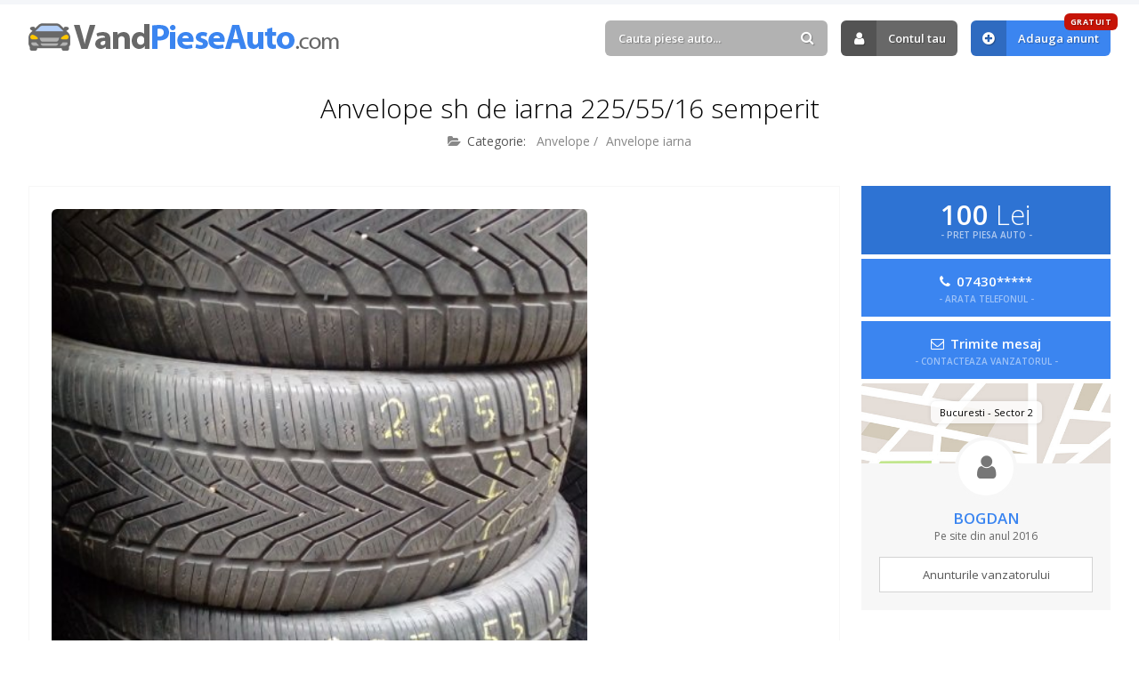

--- FILE ---
content_type: text/html; charset=UTF-8
request_url: https://www.vandpieseauto.com/anunt/anvelope-sh-de-iarna-225-55-16-semperit-22591
body_size: 4904
content:
<!DOCTYPE html>
<html lang="ro">
<head>

	<title>Anvelope SH de iarna 225/55/16 SEMPERIT - 🚘 #22591 · VandPieseAuto.com</title>
	<meta http-equiv="content-type" content="text/html; charset=utf-8" />
	<meta name="description" content="Anvelope SH de iarnaDimensiune: 225/55/16SEMPERITStare buna, importate din Germania, nerulate in Romania.Set de 4 bucati. Pretul afisat este per bucat... ✅ Anunt piese auto #22591" />
	<meta name="robots" content="index, follow" /> 
	<meta name="revisit-after" content="7 days" />
	<meta name="copyright" content="VandPieseAuto.com" />
	<meta name="author" content="Voitin.com Web Services" />
	<meta name="viewport" content="width=device-width, minimum-scale=1.0" />
		<meta property="og:type" content="website" />
	<meta property="og:title" content="Anvelope SH de iarna 225/55/16 SEMPERIT" />
	<meta property="og:description" content="Anvelope SH de iarnaDimensiune: 225/55/16SEMPERITStare buna, importate din Germania, nerulate in Romania.Set de 4 bucati. Pretul afisat este per bucata.Pe dimensiunea aceasta detinem in stoc si alte marci si modele de anvelope cu preturi cuprinse intre 50-150 lei/bucata.Anvelopele se pot vedea, proba si/sau monta in Bucuresti, str. Fainari nr. 9, sector 2." />
	<meta property="og:url" content="https://www.vandpieseauto.com/anunt/anvelope-sh-de-iarna-225-55-16-semperit-22591" />
	<meta property="og:image" content="https://www.vandpieseauto.com/images/anunturi_imagini/225-55-16-semperit.jpg" />
	<meta property="og:image:type" content="image/png" />
	<meta property="og:image:width" content="466" />
	<meta property="og:image:height" content="466" />
	<meta property="og:locale" content="ro" />
	<meta property="fb:app_id" content="324814084277382" />
		
	
		<link rel="canonical" href="https://www.vandpieseauto.com/anunt/anvelope-sh-de-iarna-225-55-16-semperit-22591" />

	<meta name="format-detection" content="telephone=no" />
	
	<link rel="alternate" type="application/rss+xml" title="VandPieseAuto.com RSS Anunturi" href="https://www.vandpieseauto.com/feed/" />
	
	<link href="https://www.vandpieseauto.com/images/favicon.ico" rel="shortcut icon" />
	 
	<link rel="preconnect" href="https://fonts.googleapis.com" />
	<link rel="preconnect" href="https://fonts.gstatic.com" crossorigin />
	<link href="https://fonts.googleapis.com/css2?family=Open+Sans:ital,wght@0,300;0,400;0,600;0,700;0,800;1,300;1,400;1,600;1,700;1,800&display=swap" rel="stylesheet" />

	<link href="https://www.vandpieseauto.com/css/style.css?v=2024" rel="stylesheet" type="text/css" />

	<script src="https://www.vandpieseauto.com/js/script.js"></script>
	
	<script src="https://apis.google.com/js/platform.js" async defer></script>
	<script>
		window.fbAsyncInit = function() { FB.init({ appId: '324814084277382', autoLogAppEvents: true, xfbml: true, version: 'v3.0' }); };
		(function(d, s, id){
			var js, fjs = d.getElementsByTagName(s)[0];
			if (d.getElementById(id)) {return;}
			js = d.createElement(s); js.id = id;
			js.src = "https://connect.facebook.net/en_US/sdk.js";
			fjs.parentNode.insertBefore(js, fjs);
		}(document, 'script', 'facebook-jssdk'));
	</script>
	
	<script async src="//pagead2.googlesyndication.com/pagead/js/adsbygoogle.js"></script>
	<script>
		 (adsbygoogle = window.adsbygoogle || []).push({
			  google_ad_client: "ca-pub-0775874241914554",
			  enable_page_level_ads: true
		 });
	</script>

	<script>
		!function(f,b,e,v,n,t,s)
		{if(f.fbq)return;n=f.fbq=function(){n.callMethod?
		n.callMethod.apply(n,arguments):n.queue.push(arguments)};
		if(!f._fbq)f._fbq=n;n.push=n;n.loaded=!0;n.version='2.0';
		n.queue=[];t=b.createElement(e);t.async=!0;
		t.src=v;s=b.getElementsByTagName(e)[0];
		s.parentNode.insertBefore(t,s)}(window, document,'script',
		'https://connect.facebook.net/en_US/fbevents.js');
		fbq('init', '369812103977101');
		fbq('track', 'PageView');
	</script>
	<noscript><img height="1" width="1" style="display:none" src="https://www.facebook.com/tr?id=369812103977101&ev=PageView&noscript=1" /></noscript>
	
	<!-- Google tag (gtag.js) -->
<script async src="https://www.googletagmanager.com/gtag/js?id=G-E9N90TFNZ9"></script>
<script>
  window.dataLayer = window.dataLayer || [];
  function gtag(){dataLayer.push(arguments);}
  gtag('js', new Date());

  gtag('config', 'G-E9N90TFNZ9');
</script>
	<script type="application/ld+json">
		{
			"@context": "https://schema.org",
			"@type": "Organization",
			"name": "VandPieseAuto",
			"alternateName": ["VandPieseAuto", "Vand Piese Auto", "vandpieseauto.com"],
			"url": "https://www.vandpieseauto.com",
			"logo": "https://www.vandpieseauto.com/images/logo.png",
			"contactPoint": {
				"@type": "ContactPoint",
				"email": "contact@vandpieseauto.com",
				"contactType": "customer service",
				"areaServed": "RO",
				"availableLanguage": "Romanian"
			},
			"sameAs": [
				"https://www.facebook.com/anunturiPieseAuto"
			]
		}
	</script>
	<script type="application/ld+json">
		{
			"@context": "https://schema.org/",
			"@type": "WebSite",
			"name": "VandPieseAuto",
			"url": "https://www.vandpieseauto.com/",
			"potentialAction": {
				"@type": "SearchAction",
				"target": "https://www.vandpieseauto.com/anunturi?k={search_term_string}",
				"query-input": "required name=search_term_string"
			}
		}
	</script>
	
</head>
<body > 

<div id="headerContainer">
	<div id="header" class="anim clearfix"> 
		<div class="inside clearfix"> 
			<a href="https://www.vandpieseauto.com/" id="logo" class="anim " title="Anunturi Piese Auto">
									Vand Piese Auto.com
							</a>
			<div id="userAccount">
				<div id="mobileUserContainer">
											<div id="cautareTop">
							<form action="https://www.vandpieseauto.com/anunturi">
								<div>
									<input type="text" placeholder="Cauta piese auto..." value="" id="autoComplete" class="text round anim" name="k" />
									<a href="#" class="submit round anim"><i class="fa fa-search"></i></a>
								</div>
							</form>
						</div>
																<a href="https://www.vandpieseauto.com/contul-tau" rel="nofollow" class="anim link round"><i class="fa fa-user"></i> Contul tau</a>
						<a href="https://www.vandpieseauto.com/adauga-anunt" class="anim link blue round" title="Adauga anunt"><i class="fa fa-plus-circle"></i> Adauga anunt <span class="round anim">GRATUIT</span></a>
									</div>
			</div>
			<a href="#" class="pullBtn pullUserAccount round anim" title="Meniu"><i class="fa fa-bars"></i></a>
		</div>
	</div>
</div> 

			<div class="inside noDesktop">
			<a href="https://www.curatare-injectoare.ro" target="_blank"><img src="https://www.vandpieseauto.com/images/injectoare.jpg?v=2" style="max-width: 100%; display: block; margin: 10px auto; width: 100%" /></a>
		</div>
	

<div id="continut">
	<div class="inside clearfix"> 
<h1 class="title">Anvelope sh de iarna 225/55/16 semperit</h1>
<h2 class="subtitle secundar">
	<span><i class="fa fa-folder-open"></i> <b>Categorie:</b> <a href="https://www.vandpieseauto.com/c/anvelope" title="Anvelope" class="anim">Anvelope</a> / <a href="https://www.vandpieseauto.com/c/anvelope-iarna" title="Anvelope iarna" class="anim">Anvelope iarna</a></span> 
</h2>

	
<div class="anunt clearfix">
	<div class="anuntContent">
					<div id="imagini" class="clearfix">
				<div class="imagini-big">
					<a href="https://www.vandpieseauto.com/images/anunturi_imagini/225-55-16-semperit.jpg" data-fancybox><img src="https://www.vandpieseauto.com/images/anunturi_imagini/225-55-16-semperit.jpg" alt="Anvelope SH de iarna 225/55/16 SEMPERIT" /></a>
				</div>
				<div class="imagini-thumbs">
											<div class="reclama top">
							<script async src="//pagead2.googlesyndication.com/pagead/js/adsbygoogle.js"></script>
							<ins class="adsbygoogle" style="display:block" data-ad-client="ca-pub-0775874241914554" data-ad-slot="8402103559" data-ad-format="rectangle"></ins>
							<script>(adsbygoogle = window.adsbygoogle || []).push({});</script>
						</div>
										<div class="reclama">
						<script async src="//pagead2.googlesyndication.com/pagead/js/adsbygoogle.js"></script>
						<ins class="adsbygoogle" style="display:block" data-ad-client="ca-pub-0775874241914554" data-ad-slot="8402103559" data-ad-format="rectangle"></ins>
						<script>(adsbygoogle = window.adsbygoogle || []).push({});</script>
					</div>
				</div>
			</div>
			
		<div class="lines">
			<div class="line pret"><b>Pret:</b> 100 Lei</div> 
										<div class="line"><b>Localizare:</b> <i class="fa fa-location-arrow"></i> Bucuresti, Sector 2</div>
						<div class="line"><b>ID anunt:</b> #22591</div>
			<div class="line"><b>Data:</b> <i class="fa fa-calendar-o"></i> 16.02.2018 17:12</div> 
			<div class="line"><b>Vizualizari:</b> <i class="fa fa-eye"></i> 1010</div> 
			<div class="line shareOn">
				<b>Distribuie:</b> <a href="https://wa.me/?text=Am gasit anuntul acesta 'Anvelope SH de iarna 225/55/16 SEMPERIT' ( https://www.vandpieseauto.com/anunt/anvelope-sh-de-iarna-225-55-16-semperit-22591 ) care te poate interesa pe VandPieseAuto.com" target="_blank" class="anim"><i class="fa fa-whatsapp"></i> Whatsapp</a>
				<a href="https://www.facebook.com/sharer/sharer.php?u=https://www.vandpieseauto.com/anunt/anvelope-sh-de-iarna-225-55-16-semperit-22591" target="_blank" class="fb anim"><i class="fa fa-facebook"></i> Facebook</a>
			</div> 
					</div>
		
		<div class="descriereAnunt clearfix">
			Anvelope SH de iarna<br />
Dimensiune: 225/55/16<br />
SEMPERIT<br />
Stare buna, importate din Germania, nerulate in Romania.<br />
<br />
Set de 4 bucati. Pretul afisat este per bucata.<br />
<br />
Pe dimensiunea aceasta detinem in stoc si alte marci si modele de anvelope cu preturi cuprinse intre 50-150 lei/bucata.<br />
<br />
Anvelopele se pot vedea, proba si/sau monta in Bucuresti, str. Fainari nr. 9, sector 2. 		</div>
	 
		 
		<div class="reclamaAnunturi long noBot">
			<script async src="//pagead2.googlesyndication.com/pagead/js/adsbygoogle.js"></script>
			<ins class="adsbygoogle" style="display:block" data-ad-client="ca-pub-0775874241914554" data-ad-slot="2649947954" data-ad-format="auto"></ins>
			<script>(adsbygoogle = window.adsbygoogle || []).push({});</script>
		</div> 
	</div> 
	<div class="anuntInfo">
		<div class="mobileFixed">
			<div class="pret">
				100 <b>Lei</b>
				<span>- PRET PIESA AUTO -</span>
			</div> 
												<div class="contact telefon">
						<a href="#" class="arataTelefon round anim" data-anunt="7a8d63122e7a60daa2fc89fb0ab231bb">
							<i class="fa fa-phone"></i>
							07430*****
							<span>- ARATA TELEFONUL -</span>
						</a>
					</div>
													<div class="contact email">
						<a href="#contactAnunt" class="round anim" data-fancybox>
							<i class="fa fa-envelope-o"></i>
							Trimite mesaj
							<span>- CONTACTEAZA VANZATORUL -</span>
						</a>
					</div>
							 
		</div>
		<div class="vanzator">
			<div class="map">
													<span class="adresa round">
						Bucuresti						 - Sector 2					</span>
								<i class="fa fa-user"></i>
			</div>
			<span class="nume">Bogdan</span>
						<span class="data">Pe site din anul 2016</span>
						<a href="https://www.vandpieseauto.com/anunturi?vanzator=4" class="anim">Anunturile vanzatorului</a>
		</div> 
	</div>
</div>
 
	<div id="contactAnunt">
		<h4>Contacteaza vanzatorul</h4>
		<p>Completeaza formularul urmator pentru a trimite un mesaj vanzatorului.</p>
		<form action="#" class="form" data-action="anunt" id="contactAnuntSingur"> 
			<input type="hidden" name="anunt" value="22591" />
			<div class="cols2 clearfix">
				<div class="line">
					<label>NUMELE TAU</label>
					<input type="text" class="text req round anim" name="nume" />
				</div>
				<div class="line">
					<label>TELEFON</label>
					<input type="text" class="text round anim" name="telefon" />
				</div>
			</div>
			<div class="line">
				<label>ADRESA DE E-MAIL</label>
				<input type="text" class="text req round anim" name="mail" />
			</div>
			<div class="line">
				<label>MESAJUL PENTRU VANZATOR</label>
				<textarea name="mesaj" class="text req round anim"></textarea>
			</div> 
			<div class="line suma"><b>X + Y</b> = <input type="text" class="text round req small anim" name="suma" /></div> 
			<div class="line checkbox chkLine">
				<label>
					<input type="checkbox" name="termeni" value="">
					Sunt de acord cu <a href="https://www.vandpieseauto.com/termeni-si-conditii" target="_blank" class="anim">termenii si conditiile</a> de utilizare
				</label>
			</div>
			<div class="raspuns ok">Mesajul a fost trimis! Vanzatorul te va contacta in cel mai scurt timp.</div>
			<div class="line clearfix last">
				<a href="#" class="btn submit round anim">Trimite mesajul</a>
			</div>
		</form>
	</div>
 

<script type="application/ld+json">
{
  "@context": "http://schema.org/",
  "@type": "Product",
  "id": "22591",
  "name": "Anvelope SH de iarna 225/55/16 SEMPERIT",
  "image": "https://www.vandpieseauto.com/images/anunturi_imagini/225-55-16-semperit.jpg",
  "description": "Anvelope SH de iarnaDimensiune: 225/55/16SEMPERITStare buna, importate din Germania, nerulate in Romania.Set de 4 bucati. Pretul afisat este per bucata.Pe dimensiunea aceasta detinem in stoc si alte marci si modele de anvelope cu preturi cuprinse intre 50-150 lei/bucata.Anvelopele se pot vedea, proba si/sau monta in Bucuresti, str. Fainari nr. 9, sector 2.",
  "offers": {
	"@type": "Offer",
	"priceCurrency": "RON",
	"price": "100",  
	"priceValidUntil": "2026-05-20",
	"itemCondition": "http://schema.org/UsedCondition",
	"availability": "http://schema.org/InStock",
	"url": "https://www.vandpieseauto.com/anunt/anvelope-sh-de-iarna-225-55-16-semperit-22591",
	"seller": {
	  "@type": "Organization",
	  "name": "Bogdan"
	}
  }
}
</script>

<div class="sectiune">
	<h3 class="title">Alte piese auto din <b>Anvelope iarna</b></h3>
	<h6 class="subtitle">Piese auto de care ai putea fi interesat...</h6>
	<div class="anunturiHome wFour clearfix">
					<div class="anunturi anim clearfix">
				<div class="anuntPret round">220 Lei</div>
				<a href="https://www.vandpieseauto.com/anunt/kleber-krisal-3-175-70r14-si-piese-9561" class="img" title="KLEBER KRISAL 3 -175/70R14 si piese">
										<img src="https://www.vandpieseauto.com/images/anunturi_imagini/328f08dd4a2bd1a18faa3682a582ef2d.jpg" class="anuntImagine" alt="KLEBER KRISAL 3 -175/70R14 si piese" />
				</a>
				<div class="anuntInformatii">
					<h2><a href="https://www.vandpieseauto.com/anunt/kleber-krisal-3-175-70r14-si-piese-9561" class="anim" title="KLEBER KRISAL 3 -175/70R14 si piese">KLEBER KRISAL 3 -175/70R14 si piese</a></h2>
					<h5><i class="fa fa-folder-open-o"></i> Anvelope / Anvelope iarna</h5>
					<div class="bottomLine round clearfix">
						<span><i class="fa fa-map-marker"></i> Bihor</span>
					</div>
				</div>
			</div>
					<div class="anunturi anim clearfix">
				<div class="anuntPret round">110 Lei</div>
				<a href="https://www.vandpieseauto.com/anunt/anvelope-215-70-16-sh-de-iarna-7363" class="img" title="Anvelope 215/70/16 SH de iarna">
										<img src="https://www.vandpieseauto.com/images/anunturi_imagini/8bb62eb72843074affaccfd406836a59.jpg" class="anuntImagine" alt="Anvelope 215/70/16 SH de iarna" />
				</a>
				<div class="anuntInformatii">
					<h2><a href="https://www.vandpieseauto.com/anunt/anvelope-215-70-16-sh-de-iarna-7363" class="anim" title="Anvelope 215/70/16 SH de iarna">Anvelope 215/70/16 SH de iarna</a></h2>
					<h5><i class="fa fa-folder-open-o"></i> Anvelope / Anvelope iarna</h5>
					<div class="bottomLine round clearfix">
						<span><i class="fa fa-map-marker"></i> Bucuresti</span>
					</div>
				</div>
			</div>
					<div class="anunturi anim clearfix">
				<div class="anuntPret round">370 Lei</div>
				<a href="https://www.vandpieseauto.com/anunt/vand-anvelope-de-iarna-noi-si-jenti-noi-de-otel-4357" class="img" title="Vand anvelope de iarna noi si jenti noi de otel.">
										<img src="https://www.vandpieseauto.com/images/default.jpg" class="anuntImagine" alt="Vand anvelope de iarna noi si jenti noi de otel." />
				</a>
				<div class="anuntInformatii">
					<h2><a href="https://www.vandpieseauto.com/anunt/vand-anvelope-de-iarna-noi-si-jenti-noi-de-otel-4357" class="anim" title="Vand anvelope de iarna noi si jenti noi de otel.">Vand anvelope de iarna noi si jenti noi de otel.</a></h2>
					<h5><i class="fa fa-folder-open-o"></i> Anvelope / Anvelope iarna</h5>
					<div class="bottomLine round clearfix">
						<span><i class="fa fa-map-marker"></i> Dolj</span>
					</div>
				</div>
			</div>
					<div class="anunturi anim clearfix">
				<div class="anuntPret round">850 &euro;</div>
				<a href="https://www.vandpieseauto.com/anunt/jante-range-rover-evoque-23184" class="img" title="jante Range Rover EVOQUE">
										<img src="https://www.vandpieseauto.com/images/anunturi_imagini/img-20180315-174151.jpg" class="anuntImagine" alt="jante Range Rover EVOQUE" />
				</a>
				<div class="anuntInformatii">
					<h2><a href="https://www.vandpieseauto.com/anunt/jante-range-rover-evoque-23184" class="anim" title="jante Range Rover EVOQUE">jante Range Rover EVOQUE</a></h2>
					<h5><i class="fa fa-folder-open-o"></i> Anvelope / Anvelope iarna</h5>
					<div class="bottomLine round clearfix">
						<span><i class="fa fa-map-marker"></i> Bucuresti</span>
					</div>
				</div>
			</div>
					<div class="anunturi anim clearfix">
				<div class="anuntPret round">120 Lei</div>
				<a href="https://www.vandpieseauto.com/anunt/anvelope-noi-de-iarna-175-65-14-20126" class="img" title="Anvelope noi de iarna 175/65/14">
										<img src="https://www.vandpieseauto.com/images/anunturi_imagini/sportiva-win2-noi.jpg" class="anuntImagine" alt="Anvelope noi de iarna 175/65/14" />
				</a>
				<div class="anuntInformatii">
					<h2><a href="https://www.vandpieseauto.com/anunt/anvelope-noi-de-iarna-175-65-14-20126" class="anim" title="Anvelope noi de iarna 175/65/14">Anvelope noi de iarna 175/65/14</a></h2>
					<h5><i class="fa fa-folder-open-o"></i> Anvelope / Anvelope iarna</h5>
					<div class="bottomLine round clearfix">
						<span><i class="fa fa-map-marker"></i> Bucuresti</span>
					</div>
				</div>
			</div>
					<div class="anunturi anim clearfix">
				<div class="anuntPret round">150 Lei</div>
				<a href="https://www.vandpieseauto.com/anunt/anvelope-sh-de-iarna-235-65-17-stare-foarte-buna-dunlop-20363" class="img" title="Anvelope SH de iarna 235/65/17 stare foarte buna- DUNLOP">
										<img src="https://www.vandpieseauto.com/images/anunturi_imagini/235-65-17-dunlop-3d-1.jpg" class="anuntImagine" alt="Anvelope SH de iarna 235/65/17 stare foarte buna- DUNLOP" />
				</a>
				<div class="anuntInformatii">
					<h2><a href="https://www.vandpieseauto.com/anunt/anvelope-sh-de-iarna-235-65-17-stare-foarte-buna-dunlop-20363" class="anim" title="Anvelope SH de iarna 235/65/17 stare foarte buna- DUNLOP">Anvelope SH de iarna 235/65/17 stare foarte buna- DUNLOP</a></h2>
					<h5><i class="fa fa-folder-open-o"></i> Anvelope / Anvelope iarna</h5>
					<div class="bottomLine round clearfix">
						<span><i class="fa fa-map-marker"></i> Bucuresti</span>
					</div>
				</div>
			</div>
					<div class="anunturi anim clearfix">
				<div class="anuntPret round">444 Lei</div>
				<a href="https://www.vandpieseauto.com/anunt/ro-i-cu-anvelope-de-iarna-la-pre-mic-23722" class="img" title="Roți cu anvelope de iarna la preț mic !">
										<img src="https://www.vandpieseauto.com/images/anunturi_imagini/1-1-5c34df5c2847b.jpg" class="anuntImagine" alt="Roți cu anvelope de iarna la preț mic !" />
				</a>
				<div class="anuntInformatii">
					<h2><a href="https://www.vandpieseauto.com/anunt/ro-i-cu-anvelope-de-iarna-la-pre-mic-23722" class="anim" title="Roți cu anvelope de iarna la preț mic !">Roți cu anvelope de iarna la preț mic !</a></h2>
					<h5><i class="fa fa-folder-open-o"></i> Anvelope / Anvelope iarna</h5>
					<div class="bottomLine round clearfix">
						<span><i class="fa fa-map-marker"></i> Constanta</span>
					</div>
				</div>
			</div>
					<div class="anunturi anim clearfix">
				<div class="anuntPret round">150 Lei</div>
				<a href="https://www.vandpieseauto.com/anunt/super-oferta-150-ron-patru-anvelope-10557" class="img" title="Super oferta 150 RON patru anvelope !">
										<img src="https://www.vandpieseauto.com/images/default.jpg" class="anuntImagine" alt="Super oferta 150 RON patru anvelope !" />
				</a>
				<div class="anuntInformatii">
					<h2><a href="https://www.vandpieseauto.com/anunt/super-oferta-150-ron-patru-anvelope-10557" class="anim" title="Super oferta 150 RON patru anvelope !">Super oferta 150 RON patru anvelope !</a></h2>
					<h5><i class="fa fa-folder-open-o"></i> Anvelope / Anvelope iarna</h5>
					<div class="bottomLine round clearfix">
						<span><i class="fa fa-map-marker"></i> Bucuresti</span>
					</div>
				</div>
			</div>
			</div>
</div> 
	
	</div>
</div>


<div id="footer">
	<div class="inside clearfix">
		<a href="https://www.vandpieseauto.com/termeni-si-conditii" class="anim " title="Termeni si conditii">Termeni si conditii</a>
		<i class="fa fa-circle"></i>
		<a href="https://www.vandpieseauto.com/politica-de-confidentialitate" class="anim " title="Politica de confidentialitate">Politica de confidentialitate</a>
		<i class="fa fa-circle"></i>
		<a href="https://www.vandpieseauto.com/politica-de-cookies" class="anim " title="Politica de cookies">Politica de cookies</a>
		<i class="fa fa-circle"></i>
		<a href="https://www.vandpieseauto.com/contact" class="anim " title="Contact">Contact</a>
		<i class="fa fa-circle"></i>
		<a href="https://www.vandpieseauto.com/blog" class="anim " title="Blog">Blog</a>
	</div>
</div>
<div id="copyright">
	<div class="inside">
		&copy; 2011 - 2025 <b>Vand Piese Auto</b>.
		- Aplicatie GRATUITA pentru <a href="https://www.punctepenalizare.com" target="_blank" title="Puncte Penalizare">Puncte Penalizare Auto</a> sau <a href="https://www.punctepenalizare.ro" target="_blank" title="Puncte Penalizare Moldova">Puncte Penalizare Moldova</a>
		<a href="https://www.voitin.com" target="_blank" class="logoVoitin" title="Voitin.com">Voitin.com Web Services</a>
	</div>
</div>

<div id="cookie" class="adPage">
	<div class="inside"> 
		VandPieseAuto.com foloseste cookie-uri si prin navigarea pe acest site iti exprimi acordul asupra folosirii cookie-urilor (<a href="https://www.vandpieseauto.com/politica-de-cookies" rel="nofollow">mai multe informatii</a>)
		<a href="#" class="anim" title="Inchide" id="closeCookie"><i class="fa fa-times"></i></a>
	</div>
</div>

</body>
</html>

--- FILE ---
content_type: text/html; charset=utf-8
request_url: https://www.google.com/recaptcha/api2/aframe
body_size: 270
content:
<!DOCTYPE HTML><html><head><meta http-equiv="content-type" content="text/html; charset=UTF-8"></head><body><script nonce="yDvgY9DRU32zTTviONQCxQ">/** Anti-fraud and anti-abuse applications only. See google.com/recaptcha */ try{var clients={'sodar':'https://pagead2.googlesyndication.com/pagead/sodar?'};window.addEventListener("message",function(a){try{if(a.source===window.parent){var b=JSON.parse(a.data);var c=clients[b['id']];if(c){var d=document.createElement('img');d.src=c+b['params']+'&rc='+(localStorage.getItem("rc::a")?sessionStorage.getItem("rc::b"):"");window.document.body.appendChild(d);sessionStorage.setItem("rc::e",parseInt(sessionStorage.getItem("rc::e")||0)+1);localStorage.setItem("rc::h",'1763745384916');}}}catch(b){}});window.parent.postMessage("_grecaptcha_ready", "*");}catch(b){}</script></body></html>

--- FILE ---
content_type: text/css
request_url: https://www.vandpieseauto.com/css/style.css?v=2024
body_size: 39992
content:
/*
	Voitin.com Web Services
    http:/www.voitin.com
*/
 
/* Resetare CSS */
html,body,body div,span,object,iframe,h1,h2,h3,h4,h5,h6,p,blockquote,pre,abbr,address,cite,code,del,dfn,em,img,ins,kbd,q,samp,small,strong,sub,sup,var,b,i,dl,dt,dd,ol,ul,li,fieldset,form,label,legend,table,caption,tbody,tfoot,thead,tr,th,td,article,aside,canvas,details,figcaption,figure,footer,header,hgroup,menu,nav,section,summary,time,mark,audio,video{border:0;font-size:100%;vertical-align:baseline;margin:0;padding:0}article,aside,details,figcaption,figure,footer,header,hgroup,menu,nav,section{display:block}blockquote,q{quotes:none}blockquote:before,blockquote:after,q:before,q:after{content:none}ins{background-color:#ff9;color:#000;text-decoration:none}mark{background-color:#ff9;color:#000;font-style:italic;font-weight:700}del{text-decoration:line-through}abbr[title],dfn[title]{border-bottom:1px dotted;cursor:help}table{border-collapse:collapse;border-spacing:0}hr{display:block;height:1px;border:0;border-top:1px solid #ccc;margin:1em 0;padding:0}input,select{vertical-align:middle}::-webkit-input-placeholder{color:inherit}:-moz-placeholder{color:inherit;opacity:1}::-moz-placeholder{color:inherit;opacity:1}:-ms-input-placeholder{color:inherit}

/* General */
body { border-top: 5px solid #f4f6f9; font-size: 13px; font-family: 'Open Sans', Arial, Verdana, Georgia, Helvetica, sans-serif; margin: 0; padding: 0; background: #fff } 
input, textarea, select { filter: none; padding: 5px; font-size: 12px; font-family: 'Open Sans', Arial, Verdana, Georgia, Helvetica, sans-serif; -moz-box-sizing: border-box; -webkit-box-sizing: border-box; box-sizing: border-box }  
input:focus, textarea:focus, select:focus, input:hover, textarea:hover, select:hover, button:focus { outline: none; outline-width: 0 } 
input:invalid, input:-moz-ui-invalid { border: 0; outline: none; box-shadow: none; -moz-box-shadow: none; -webkit-box-shadow: none }
input::-webkit-outer-spin-button, input::-webkit-inner-spin-button { display: none; -webkit-appearance: none; margin: 0 }
input[type="submit"], input[type="password"], input[type="date"], input[type="text"], input[type="number"], select, textarea { -webkit-appearance: none }
.inside { width: 95%; max-width: 1280px; min-width: 1050px; position: relative; margin: 0 auto }
.round { khtml-border-radius: 6px; moz-border-radius: 6px; webkit-border-radius: 6px; border-radius: 6px }
.anim { transition: all 0.25s ease-in-out; -webkit-transition: all 0.25s ease-in-out; -moz-transition: all 0.25s ease-in-out }
.shadow { -webkit-box-shadow: 0px 0px 5px 0px rgba(0,0,0,0.23); -moz-box-shadow: 0px 0px 5px 0px rgba(0,0,0,0.23); box-shadow: 0px 0px 5px 0px rgba(0,0,0,0.23) }
.clear {clear: both }
.clearfix:before, .clearfix:after { content: " "; display: table }
.clearfix:after { clear: both }
.clearfix { *zoom: 1 }
.noscroll { -webkit-overflow-scrolling: none; overflow: hidden!important }
.title { font-size: 30px; font-weight: 300; margin: 0 0 5px 0; text-align: center }
.title.vMargin { margin-bottom: 40px }
.title b { font-weight: 400; color: #3b85f0 }
.title a { color: inherit; text-decoration: none }
.title a .fa { font-size: 21px; margin-left: 4px; vertical-align: top }
.title a:hover { color: #215cb1 }
.subtitle { font-size: 16px; color: #888; font-weight: 400; margin: 0 0 40px 0; text-align: center }
.subtitle b { font-weight: 400 }
.subtitle a { margin-left: 5px; color: inherit; text-decoration: none }
.subtitle a:hover { color: #215cb1 }
.subtitle.secundar span { font-size: 14px; color: #888; margin: 0 20px }
.subtitle.secundar span b { color: #555; margin-right: 3px }
.subtitle.secundar span .fa { margin-right: 3px }
.innerNav { color: #888; font-size: 16px; text-align: center; margin: 0 0 40px 0 }
.innerNav a { color: inherit; text-decoration: none }
.innerNav a:hover { color: #3b85f0 }
.innerNav .fa { color: #d3d3d3; margin: 0 5px }
.pullBtn { display: none }
.noDesktop { display: none!important }
a.submit { text-decoration: none }
@supports (-webkit-overflow-scrolling: touch) { select { -webkit-appearance: none } }
ins { background: #fff }
img { border: none } 

#cookie { text-shadow: 1px 1px 1px rgba(0,0,0,0.9); position: fixed; left: 0; bottom: 0; width: 100%; z-index: 100; display: block; border-bottom: 1px solid #f7f7f7; font-size: 12px; background: rgba(0,0,0,0.7); padding: 15px 0; color: #fff }
#cookie a { color: #d3d3d3; margin: 0 5px }
#cookie a:hover { color: #fff }
#cookie a#closeCookie { font-size: 15px; position: absolute; top: -3px; right: 0; display: block }
#cookie.adPage { display: none }

#headerContainer { height: 76px }
#headerContainer .google-auto-placed { display: none!important }
#header { background: #fff; padding: 18px 0; z-index: 100 }
#header.fixed { -webkit-box-shadow: 0px 0px 5px 0px rgba(0,0,0,0.23); -moz-box-shadow: 0px 0px 5px 0px rgba(0,0,0,0.23); box-shadow: 0px 0px 5px 0px rgba(0,0,0,0.23); position: fixed; top: 0; background: rgba(255,255,255,0.95); left: 0; width: 100% } 
#header #logo { margin-top: 3px; background: url(../images/vand-piese-auto.png) no-repeat left center; text-indent: -9999px; white-space: nowrap; overflow: hidden; color: transparent; float: left; display: block; width: 350px; height: 31px; padding: 0 }
#header.fixed #logo, #header #logo.smaller { width: 48px }
#header #userAccount { float: right }
#header #userAccount a b { display: none }
#header #userAccount a.link { margin-left: 15px; position: relative; font-weight: 600; text-shadow: 1px 1px 1px rgba(0,0,0,0.3); font-size: 13px; background: #686868; display: block; float: left; color: #fff; text-decoration: none; line-height: 40px; padding-right: 13px }
#header #userAccount a.link.blue { background: #3b85f0 }
#header #userAccount a.link .fa { font-size: 16px; khtml-border-radius: 6px 0 0 6px; moz-border-radius: 6px 0 0 6px; webkit-border-radius: 6px 0 0 6px; border-radius: 6px 0 0 6px; display: block; float: left; line-height: 40px; width: 40px; text-align: center; background: rgba(0,0,0,0.2); margin-right: 13px }
#header #userAccount a.link span { font-weight: 700; letter-spacing: 0.05em; position: absolute; line-height: 100%; right: -8px; top: -8px; background: #c61407; font-size: 9px; padding: 5px 7px }
#header #userAccount a.link:hover { background: #4f4f4f }
#header #userAccount a.link.blue:hover { background: #215cb1 }
#header #userAccount a.link.noPadding { padding: 0; overflow: hidden }
#header #userAccount a.link.noPadding .fa { width: 44px; margin: 0 }
#header #cautareTop { position: relative; margin-left: 15px; display: block; float: left }
#header #cautareTop .text { khtml-border-radius: 6px; moz-border-radius: 6px; webkit-border-radius: 6px; border-radius: 6px; box-shadow: none; font-weight: 600; text-shadow: 1px 1px 1px rgba(0,0,0,0.3); font-size: 13px; color: #666; width: 250px; color: #fff; line-height: 40px; padding: 0 40px 0 15px; background: #b2b2b2; box-shadow: none; border: 0 }
#header #cautareTop .text:focus { background: #9b9b9b }
#header #cautareTop .submit { cursor: pointer; position: relative; text-shadow: 1px 1px 1px rgba(0,0,0,0.3); font-size: 13px; background: none; border: 0; display: block; color: #fff; text-decoration: none; position: absolute; right: 15px; top: 11px }
#header #cautareTop .submit:hover { background: none; color: #f4f6f9 }
#header #cautareTop .submit .fa { font-size: 16px; line-height: 100% }
#header #cautareTop .easy-autocomplete-container ul li { text-align: left }
#header #cautareTop .easy-autocomplete-container ul li b { display: inline }

#cautare { border-top: 1px solid rgba(0,0,0,0.1); position: relative; background: #f7f7f7; padding: 50px 0 0 0 }
#cautare { overflow: hidden; background: none }
#cautare form { position: relative }
#cautare form .text { font-size: 14px; color: #666; border-radius: 6px; box-shadow: inset 2px 2px 3px rgba(0,0,0,0.15); width: 100%; padding: 22px 168px 22px 22px; border: 1px solid #d3d3d3 }
#cautare form .text:focus { color: #000; background: #fff }
#cautare form .btn { text-decoration: none; text-shadow: 1px 1px 1px rgba(0,0,0,0.3); background: #3b85f0; color: #fff; cursor: pointer; padding: 12px 15px; font-weight: 600; border: 0; font-size: 12px; position: absolute; right: 13px; top: 11px }
#cautare form .btn:hover { background: #215cb1 }
#cautare form input[type="submit"]::-moz-focus-inner { border: 0 }
#cautare h2 { text-align: center; margin-top: 15px; color: #000; font-size: 16px; font-weight: 400 }
#cautare h2 b { color: #3b85f0; font-weight: 600 }
#cautare .branduri { margin-top: 30px; padding: 10px }
#cautare .branduri a { padding: 10px; display: inline-block; text-decoration: none; color: transparent; width: 55px }
#cautare .branduri a img { -webkit-filter: invert(1); filter: invert(1); display: block; width: 100% }
#cautare .branduri a:hover img { opacity: 0.7 }

#introCategorii { padding: 50px 0; background: #f7f7f7 }
#introCategorii .categorie { display: block; height: 175px; float: left; position: relative; padding: 20px; width: 33.33333%; -moz-box-sizing: border-box; -webkit-box-sizing: border-box; box-sizing: border-box }
#introCategorii .categorie:hover { background: rgba(255,255,255,0.8) }
#introCategorii .categorie:hover  .subcategorii a.different { opacity: 1 }
#introCategorii .categorie .image { color: #fff; vertical-align: top; display: table-cell; width: 30% }
#introCategorii .categorie .image a { color: transparent }
#introCategorii .categorie .image img { display: block; width: 80%!important; height: auto!important }
#introCategorii .categorie .subcategorii h2 { color: #000; text-transform: uppercase; font-size: 15px; font-weight: 600; margin: 0 0 5px 0 }
#introCategorii .categorie .subcategorii h2 a { font-size: inherit; color: inherit; text-decoration: none }
#introCategorii .categorie .subcategorii h2 a:hover { color: #3b85f0 }
#introCategorii .categorie .subcategorii { vertical-align: top; display: table-cell; width: 70% }
#introCategorii .categorie .subcategorii a { margin: 0 0 5px 0; display: block; font-size: 13px; text-decoration: none; color: #666 }
#introCategorii .categorie .subcategorii a:hover { color: #3b85f0 } 
#introCategorii .categorie .subcategorii a.different { text-shadow: 1px 1px 1px rgba(0,0,0,0.3); opacity: 0; padding: 5px 0; z-index: 30; text-align: center; width: 100%; margin: 0; position: absolute; left: 0; bottom: 0; background: #3b85f0; color: #fff; font-weight: 600 }
#introCategorii .categorie .subcategorii a.different:hover { background: #215cb1 }

#continut { min-height: 75vh; padding: 20px 0 }

#continut .sectiune h4 { color: #3b85f0; font-weight: 600; font-size: 21px }
#continut .sectiune h5 { color: #888; margin: 0 0 20px 0; font-weight: 400; font-size: 13px }
#continut .sectiune h1 { color: #3b85f0; margin: 0 0 2px 0; padding: 10px 0; font-weight: bold; font-size: 17px }
#continut .sectiuneText { text-align: justify; color: #737373; font-size: 12px; border-top: 1px solid #f4f6f9; padding: 20px 0 0 0; margin: 20px 0 0 0 }
#continut .sectiuneText p { line-height: 150%; margin: 5px 0 }
#continut .sectiuneText p:first-of-type { margin-top: 0 }
#continut .sectiuneText p:last-of-type { margin-bottom: 0 }
#continut .sectiuneText b { font-weight: 600 }
#continut .plainText { margin: 50px 0; color: #777 }
#continut .plainText a { color: #000 }
#continut .plainText a:hover { color: #555 }
#continut .plainText h1 { margin: 5px 0 9px 0; padding: 0; font-size: 19px }
#continut .plainText h2.blue { color: #3b85f0; margin: 20px 0 2px 0; padding: 0 0 5px 0; font-weight: bold; font-size: 17px }
#continut .plainText .wMarginTop { margin: 60px 0 20px 0 }
#continut .plainText h4 { text-transform: uppercase; color: #000; font-weight: 600; margin: 30px 0 10px 0; font-size: 15px }
#continut .plainText p { margin: 10px 0 }
#continut .plainText ul, #continut .plainText ol { margin: 10px 10px 10px 15px }
#continut .plainText ul li, #continut .plainText ol li { margin: 3px 0 }
#continut .plainText b, #continut .plainText strong { font-weight: 600 }

#continut .anunturiHome .anunturi { float: left; margin: 0 2% 2% 0; border: 1px solid #f7f7f7; background: #fff; position: relative; width: 32%; -moz-box-sizing: border-box; -webkit-box-sizing: border-box; box-sizing: border-box }
#continut .anunturiHome .anunturi:hover { background: #fff }
#continut .anunturiHome .anunturi:nth-child(3n+3) { margin-right: 0 }
#continut .anunturiHome .anunturi:nth-child(even) { border-color: #eaeaea; background: #f7f7f7 }
#continut .anunturiHome .anunturi:nth-child(even):hover { background: #f7f7f7 }
#continut .anunturiHome.wFour { margin-bottom: 20px }
#continut .anunturiHome.wFour .anunturi { width: 23.5% }
#continut .anunturiHome.wFour .anunturi:nth-child(3n+3) { margin-right: 2% }
#continut .anunturiHome.wFour .anunturi:nth-child(4n+4) { margin-right: 0 }
#continut .anunturiHome .anunturi .img { background: #f7f7f7; color: transparent; display: block; width: 100%; height: auto; float: none; margin: 0 0 15px 0 }  /* TODO de sters height */
#continut .anunturiHome .anunturi .img .anuntImagine { float: none; height: auto; margin: 0; display: block; width: 100% } 
#continut .anunturiHome .anunturi .img:hover { color: transparent }
#continut .anunturiHome .anunturi .anuntInformatii h2 { overflow: hidden; height: 36px; color: #555; padding: 0; line-height: 18px; font-size: 14px; font-weight: 600 }
#continut .anunturiHome .anunturi .anuntInformatii h2 a { text-transform: uppercase; color: inherit; text-decoration: none }
#continut .anunturiHome .anunturi .anuntInformatii h2 a:hover { color: #3b85f0 }
#continut .anunturiHome .anunturi .anuntInformatii h5 { font-size: 12px; font-weight: 400; color: #999; margin: 5px 0 15px 0 }
#continut .anunturiHome .anunturi .anuntInformatii .bottomLine { display: inline-block; font-weight: 600; background: rgba(0,0,0,0.1); color: #777; margin: 0; font-size: 11px }
#continut .anunturiHome .anunturi .anuntInformatii .bottomLine span { float: left; display: block; border-right: 1px solid #d3d3d3; padding: 6px 15px }
#continut .anunturiHome .anunturi .anuntInformatii .bottomLine span:last-of-type { border: 0 }
#continut .anunturiHome .anunturi .anuntPret { z-index: 1; khtml-border-radius: 0; moz-border-radius: 0; webkit-border-radius: 0; border-radius: 0; background: #3b85f0!important; position: absolute; top: 15px; right: 15px; padding: 8px 11px; color: #fff; font-weight: 600; font-size: 14px }
#continut .anunturiHome .anunturi a { color: #555 }
#continut .anunturiHome .anunturi a:hover { color: #000; text-decoration: none }

#continut .reclamaAnunturi.long { border: 1px solid #f7f7f7; margin: 20px 0; width: 100%; height: auto; display: block }
#continut .reclamaAnunturi.long.noTop { margin-top: 0 }
#continut .reclamaAnunturi.long.noBot { margin-bottom: 0 }
#continut .reclamaAnunturi.box { border: 1px solid #f7f7f7; margin: 20px 0; width: 100%; height: auto; display: block }
#continut .reclamaAnunturi.box.noBot { margin-bottom: 0 }
  
#continut .colsContact { margin: 50px 0 }
#continut .colsContact img { margin: 10px 0 15px 0; display: block; width: 100% }
#continut .colsContact h2, #continut .colsContact h3 { text-align: center; margin: 0; padding: 0 }
#continut .colsContact h2 { font-size: 20px; color: #333 }
#continut .colsContact h3 { border-bottom: 1px solid #d3d3d3; margin-bottom: 20px; font-weight: 600; padding-bottom: 20px; font-size: 14px; color: #666 }
#continut .colsContact .colLeft, #continut .colsContact .colRight { margin-top: 20px; width: 48%; float: left; border: 1px solid #f4f6f9; padding: 20px; -moz-box-sizing: border-box; -webkit-box-sizing: border-box; box-sizing: border-box }
#continut .colsContact .colLeft p { text-align: center; margin: 0; padding: 0 }
#continut .colsContact .colRight { float: right } 
#continut .colsContact .lineContact { padding: 10px 0; border-bottom: 1px solid #f4f6f9 }
#continut .colsContact .lineContact i { width: 15px; text-align: center }
#continut .colsContact .lineContact.first { padding-top: 0 }
#continut .colsContact .lineContact.last { border: 0 }
#continut .colsContact .lineContact a { text-decoration: none; color: inherit }
#continut .colsContact .lineContact a:hover { color: #3b85f0!important }
#continut .colsContact form { margin-top: 20px }
#continut .colsContact form .line { margin: 10px 0 }
#continut .colsContact form .line.last { margin-top: 20px }
#continut .colsContact form .text { font-size: 12px; khtml-border-radius: 0 10px 10px 10px; moz-border-radius: 0 10px 10px 10px; webkit-border-radius: 0 10px 10px 10px; border-radius: 0 10px 10px 10px; background: #f7f7f7; color: #777; border: 1px solid #f7f7f7; padding: 17px; width: 100% }
#continut .colsContact form .text.error { color: red; border-left: 2px solid red } 
#continut .colsContact form .text:focus { background: #e1dede; color: #000; border-color: #e1dede }
#continut .colsContact form label { margin: 0 0 5px 0; display: block; font-weight: 600; font-size: 11px; color: #555 }
#continut .colsContact form .btn { float: left; font-weight: 600; cursor: pointer; color: #fff; text-shadow: 1px 1px 1px rgba(0,0,0,0.3); font-size: 13px; background: #3b85f0; display: block; padding: 13px 18px; border: 0 }
#continut .colsContact form .btn:hover { background: #215cb1 }
#continut .colsContact form #recuperareParola { margin: 12px 0 0 25px; font-size: 14px; float: left; text-decoration: none; color: #3b85f0 }
#continut .colsContact form #recuperareParola:hover { color: #215cb1 }
#continut .colsContact form .raspuns { font-size: 13px; display: none; font-weight: 600; color: red }
#continut .colsContact form .checkbox { margin: 10px 0; position: relative }
#continut .colsContact form .checkbox label { padding-left: 25px; color: #555; font-size: 13px; display: block }
#continut .colsContact form .checkbox label a { color: inherit }
#continut .colsContact form .checkbox input { position: absolute; left: 0; top: 0 } 
#continut .colsContact form .checkbox.error label { color: red }
 
#continut #clientAuth { margin: 50px 0 }
#continut #clientAuth h4 { color: #444; font-size: 21px; font-weight: 600; padding: 0 0 10px 0; margin: 0 0 20px 0; border-bottom: 4px solid #f7f7f7 }
#continut #clientAuth .left { width: 44%; float: left }
#continut #clientAuth .right { width: 44%; float: right }
#continut #clientAuth form .line { margin: 10px 0 }
#continut #clientAuth form .line.last { margin-top: 20px }
#continut #clientAuth form .text { font-size: 12px; khtml-border-radius: 0 10px 10px 10px; moz-border-radius: 0 10px 10px 10px; webkit-border-radius: 0 10px 10px 10px; border-radius: 0 10px 10px 10px; background: #f7f7f7; color: #777; border: 1px solid #f7f7f7; padding: 17px; width: 100% }
#continut #clientAuth form .text.error { color: red; border-left: 2px solid red } 
#continut #clientAuth form .text:focus { background: #e1dede; color: #000; border-color: #e1dede }
#continut #clientAuth form label { margin: 0 0 5px 0; display: block; font-weight: 600; font-size: 11px; color: #555 }
#continut #clientAuth form .btn { float: left; font-weight: 600; cursor: pointer; color: #fff; text-shadow: 1px 1px 1px rgba(0,0,0,0.3); font-size: 13px; background: #3b85f0; display: block; padding: 13px 18px; border: 0 }
#continut #clientAuth form .btn:hover { background: #215cb1 }
#continut #clientAuth form #recuperareParola { margin: 12px 0 0 25px; font-size: 14px; float: left; text-decoration: none; color: #3b85f0 }
#continut #clientAuth form #recuperareParola:hover { color: #215cb1 }
#continut #clientAuth form .raspuns { font-size: 13px; display: none; font-weight: 600; color: red }
#continut #clientAuth form .checkbox { margin: 10px 0; position: relative }
#continut #clientAuth form .checkbox label { padding-left: 25px; color: #555; font-size: 13px; display: block }
#continut #clientAuth form .checkbox label a { color: inherit }
#continut #clientAuth form .checkbox input { position: absolute; left: 0; top: 0 } 
#continut #clientAuth form .checkbox.error label { color: red }
#continut #clientAuth form .socialLine { border-bottom: 2px solid #f4f6f9; padding: 0 0 17px 0; margin: 0 0 20px 0 }
#continut #clientAuth form .socialLine a { text-align: center; float: left; width: 48.5%; display: block; overflow: hidden; margin: 0 0 5px 0; text-decoration: none; color: #fff; background: #3B5998; line-height: 40px; -moz-box-sizing: border-box; -webkit-box-sizing: border-box; box-sizing: border-box }
#continut #clientAuth form .socialLine a:hover { background: #263b66 }
#continut #clientAuth form .socialLine a.gp { float: right; background: #CC3333 }
#continut #clientAuth form .socialLine a.gp:hover { background: #a32222 }
#continut #clientAuth form .socialLine a .fa { float: left; font-size: 16px; background: rgba(0,0,0,0.1); line-height: 40px; display: inline-block; width: 40px; height: 40px; text-align: center }
#continut .socialError { display: none; font-weight: 600; color: red; text-align: center }

#continut .clientBoxes { margin: 50px 0 }
#continut .clientBoxes .box { cursor: pointer; position: relative; margin: 0 1.333% 15px 0; width: 24%; float: left; padding: 30px; background: #3b85f0; color: #fff; -moz-box-sizing: border-box; -webkit-box-sizing: border-box; box-sizing: border-box }
#continut .clientBoxes .box:hover { background: #215cb1 }
#continut .clientBoxes .box:nth-child(4n+4) { margin-right: 0 }
#continut .clientBoxes .box.grey { background: #f4f6f9; color: #555 }
#continut .clientBoxes .box h5 { font-weight: 600; font-size: 14px; line-height: 18px }
#continut .clientBoxes .box h5 b { font-weight: 700 }
#continut .clientBoxes .box h5 .fa { margin-right: 4px }
#continut .clientBoxes .box a { color: inherit; text-decoration: none }
#continut .clientBoxes .box .count { font-weight: 500; display: block; margin-top: 5px; font-size: 65px; line-height: 65px }
#continut .clientBoxes .box.single { padding: 25px 30px; background: #f4f6f9; color: #555; margin: 0 0 10px 0; width: 100%; float: none!important }
#continut .clientBoxes .box.single.not { cursor: default }
#continut .clientBoxes .box.single.not:hover { background: #f4f6f9 }
#continut .clientBoxes .box.single.modifiy { color: #666; background: #e2e2e2 }
#continut .clientBoxes .box.single.modifiy a { display: block }
#continut .clientBoxes .box.single.modifiy:hover { background: #d2d2d2 }

#continut .contSection { margin: 50px 0 }
#continut .contSection .filter { position: sticky; top: 100px; width: 20%; float: left }
#continut .contSection .filter .radios .ops { display: block; text-decoration: none; border-left: 4px solid rgba(0,0,0,0.1); font-weight: 600; color: #555; cursor: pointer; background: #f7f7f7; padding: 12px 12px 12px 5px; margin: 0 0 5px 0 }
#continut .contSection .filter .radios .ops .radio { width: 20px; text-align: center; display: inline-block; color: #d3d3d3 }
#continut .contSection .filter .radios .ops:hover { background: #e0e0e0 }
#continut .contSection .filter .radios .ops.active { color: #fff; background: #3b85f0 }
#continut .contSection .filter .radios .ops.active .radio { color: #fff }
#continut .contSection .results { width: 77%; float: right }
#continut .contSection .results .anunturiCont .anunturi { margin: 0 0 8px 0; padding: 10px }
#continut .contSection .results .anunturiCont .anunturi .anuntImagine { color: transparent; display: block; float: left; width: 73px; margin-right: 13px; height: 73px }
#continut .contSection .results .anunturiCont .anunturi .anuntPret { background: #eaeaea!important; position: absolute; top: 0; right: 0; padding: 5px 7px; color: #555; font-weight: 600; font-size: 12px }
#continut .contSection .results .anunturiCont .anunturi:nth-child(even) .anuntPret { background: #f4f6f9 }
#continut .contSection .results .anunturiCont .anunturi .anuntInformatii h5 { margin: 5px 0 8px 0 }
#continut .contSection .results .anunturiCont .anunturi .anuntInformatii .bottomLine span { padding: 4px 10px }
#continut .contSection .results .anunturiCont .notFound { border: 1px solid #f4f6f9; font-weight: 300; color: #777; padding: 150px 20px; text-align: center; font-size: 16px }
#continut .contSection .results .anunturiCont .notFound .fa { display: block; font-size: 100px; color: #d3d3d3; margin: 0 0 20px 0 }
#continut .contSection .results .anunturiCont .anunturiPromo .promo { margin: 10px -10px -10px -10px; padding: 10px; background: rgba(0,0,0,0.05); border-top: 1px solid rgba(0,0,0,0.1) }
#continut .contSection .results .anunturiCont .anunturiPromo .promo:last-of-type { border-bottom: 1px solid rgba(0,0,0,0.1) }
#continut .contSection .results .anunturiCont .anunturiPromo .promo .promoPret { text-align: center; margin-left: 5px; width: 30px; background: #c61407; margin-top: -2px; color: #fff; padding: 2px 10px; float: right; font-weight: 600 }
#continut .contSection .results .anunturiCont .anunturiPromo .promo .durata { background: #c61407; margin-top: -2px; color: #fff; padding: 2px 10px; float: right; font-weight: 600 }
#continut .contSection .results .anunturiCont .anunturiPromo .promo.old .durata { background: #d3d3d3; color: #888 }
#continut .contSection .results .anunturiCont .anunturiPromo .promo.old .promoPret { background: #d3d3d3; color: #888 }
#continut .contSection .results .anunturiCont .anunturiPromo .promo b { font-weight: 600 }
#continut .contSection .results .anunturiCont .anunturiOptiuni { margin: 10px -10px -10px -10px; padding: 10px; background: rgba(255,255,255,0.7); border-top: 2px solid rgba(0,0,0,0.1) }
#continut .contSection .results .anunturiCont .anunturiOptiuni a { text-decoration: none; margin: 0 20px 0 0 }
#continut .contSection .results .anunturiCont .anunturiOptiuni span { display: inline-block; margin: 0 10px 0 0 }
#continut .contSection .results .anunturiCont .anunturiOptiuni a:hover { color: #3b85f0 }
#continut .contSection .results .anunturiCont .anunturiOptiuni .default { color: #448af0; margin: 0 25px 0 0 }
#continut .contSection .results .anunturiCont .anunturi:hover { border-color: #c4dcfe; -webkit-box-shadow: 0px 0px 17px 0px rgba(211,211,211,0.5); -moz-box-shadow: 0px 0px 17px 0px rgba(211,211,211,0.5); box-shadow: 0px 0px 17px 0px rgba(211,211,211,0.5) }

#continut .contSection.mesaje .mesajeCont .mesaj { margin: 0 0 8px 0; padding: 10px; border: 1px solid #eaeaea; background: #f7f7f7; position: relative; width: 100%; -moz-box-sizing: border-box; -webkit-box-sizing: border-box; box-sizing: border-box }
#continut .contSection.mesaje .mesajeCont .mesaj.unread { border-color: #c61407!important }
#continut .contSection.mesaje .mesajeCont .mesaj:nth-child(even) { border-color: #f4f6f9; background: #fff }
#continut .contSection.mesaje .mesajeCont .mesaj:hover { border-color: #c4dcfe; -webkit-box-shadow: 0px 0px 17px 0px rgba(211,211,211,0.5); -moz-box-shadow: 0px 0px 17px 0px rgba(211,211,211,0.5); box-shadow: 0px 0px 17px 0px rgba(211,211,211,0.5) }
#continut .contSection.mesaje .mesajeCont .mesaj h2 { font-weight: 400; color: #555; font-size: 16px } 
#continut .contSection.mesaje .mesajeCont .mesaj h2 b { font-weight: 600; color: #3b85f0 }
#continut .contSection.mesaje .mesajeCont .mesaj.unread h2 b { color: #c61407 }
#continut .contSection.mesaje .mesajeCont .mesaj h5 { margin: 7px 0 0 0; font-size: 12px; color: #555; font-weight: 400 }
#continut .contSection.mesaje .mesajeCont .mesaj h5 a { background: #d3d3d3; padding: 1px 6px; margin-left: 5px; color: #333; text-decoration: none }
#continut .contSection.mesaje .mesajeCont .mesaj h5 a:hover { color: #000 }
#continut .contSection.mesaje .mesajeCont .mesaj .mesajeOptiuni { margin: 10px -10px -10px -10px; padding: 10px; background: rgba(255,255,255,0.7); border-top: 2px solid rgba(0,0,0,0.1) }
#continut .contSection.mesaje .mesajeCont .mesaj .mesajeOptiuni a { color: #555; text-decoration: none; margin: 0 25px 0 0 }
#continut .contSection.mesaje .mesajeCont .mesaj .mesajeOptiuni a:hover { color: #3b85f0 }
#continut .contSection.mesaje .mesajeCont .mesaj .mesajeOptiuni .default { color: #448af0; margin: 0 25px 0 0 }
#continut .contSection.mesaje .mesajeCont .mesaj .fa-bell { position: absolute; right: 10px; top: 10px; color: #c61407; font-size: 17px }
#continut .contSection.mesaje .mesajeCont .mesaj:hover .mesajeOptiuni a:first-of-type { color: #3b85f0 }
#continut .contSection.mesaje .mesajeCont .mesaj:hover .mesajeOptiuni a:first-of-type:hover { color: #215cb1 }
#continut .conversatieDetaliata { margin: 50px 0 }
#continut .conversatieDetaliata .mesaj { margin: 0 0 30px 0; float: left; width: 80%; position: relative } 
#continut .conversatieDetaliata .mesaj.admin { margin-bottom: 0; float: right; width: 80% }
#continut .conversatieDetaliata .mesaj .mesajText { line-height: 150%; position: relative; background: #f4f6f9; padding: 20px 20px 22px 20px }
#continut .conversatieDetaliata .mesaj .mesajText:after { content: '\f0dd'; font-family: 'FontAwesome'; display: block; position: absolute; left: 20px; bottom: -6px; color: #f4f6f9; font-size: 33px }
#continut .conversatieDetaliata .mesaj.admin .mesajText { background: #3b85f0; color: #fff }
#continut .conversatieDetaliata .mesaj.admin .mesajText:after { color: #3b85f0 }
#continut .conversatieDetaliata .mesaj .mesajText .informatii { margin-bottom: -5px; color: #666; border-top: 1px dotted #d3d3d3; margin-top: 15px; padding-top: 10px }
#continut .conversatieDetaliata .mesaj .mesajText .informatii span { text-decoration: none; display: block; font-size: 12px; margin: 0 0 5px 0 }
#continut .conversatieDetaliata .mesaj .mesajText .informatii span .fa { margin-right: 4px }
#continut .conversatieDetaliata .mesaj .mesajText form label { font-size: 14px; font-weight: 400; color: #f4f6f9; display: block; margin: 0 0 10px 0 }
#continut .conversatieDetaliata .mesaj .mesajText form label b { text-transform: uppercase; font-weight: 600 }
#continut .conversatieDetaliata .mesaj .mesajText form .line { margin: 0 0 15px 0 }
#continut .conversatieDetaliata .mesaj .mesajText form .line.last { margin: 0 }
#continut .conversatieDetaliata .mesaj .mesajText form .text { background: rgba(255,255,255,0.1); padding: 10px; color: #d3d3d3; border: 1px solid #fff; resize: none; width: 100%; height: 130px }
#continut .conversatieDetaliata .mesaj .mesajText form .text.error { border-color: red }
#continut .conversatieDetaliata .mesaj .mesajText form .text:focus { background: rgba(255,255,255,0.85); color: #000 }
#continut .conversatieDetaliata .mesaj .mesajText form .btn { text-decoration: none; float: left; position: relative; font-weight: 600; cursor: pointer; color: #fff; text-shadow: 1px 1px 1px rgba(0,0,0,0.3); font-size: 13px; background: #215cb1; display: block; line-height: 40px; padding: 0 0 0 13px; border: 0 }
#continut .conversatieDetaliata .mesaj .mesajText form .btn .fa { font-size: 16px; khtml-border-radius: 0 6px 6px 0; moz-border-radius: 0 6px 6px 0; webkit-border-radius: 0 6px 6px 0; border-radius: 0 6px 6px 0; display: block; float: right; line-height: 40px; width: 40px; text-align: center; background: rgba(0,0,0,0.2); margin-left: 13px }
#continut .conversatieDetaliata .mesaj .mesajText form .btn:hover { background: #194584 }
#continut .conversatieDetaliata .mesaj .autor { font-weight: 600; font-size: 14px; display: block; margin: 15px 0 0 20px }
#continut .conversatieDetaliata .mesaj .autor a { color: #777; text-decoration: none; font-weight: 400; margin-left: 10px; display: inline-block; font-size: 12px }
#continut .conversatieDetaliata .mesaj .autor a:hover { color: #3b85f0 }
#continut .conversatieDetaliata .mesaj.admin .autor { margin: 19px 0 0 15px; line-height: 30px }
#continut .conversatieDetaliata .mesaj .autor .icon { width: 30px; height: 30px; display: block; float: left; margin: 0 5px 0 0; line-height: 30px; text-align: center }
#continut .conversatieDetaliata .mesaj .autor img { khtml-border-radius: 15px; moz-border-radius: 15px; webkit-border-radius: 15px; border-radius: 15px; display: block; border: 0; width: 100%; height: 100% }
#continut .conversatieDetaliata .mesaj.admin .autor { color: #3b85f0 }
#continut .conversatieDetaliata .mesaj.admin .mesajText .informatii { color: #fff }
#continut .conversatieDetaliata .backToPage { margin-top: 30px; position: relative; font-weight: 600; text-shadow: 1px 1px 1px rgba(0,0,0,0.3); font-size: 13px; background: #666; display: block; color: #fff; text-decoration: none; line-height: 40px; padding-right: 13px }
#continut .conversatieDetaliata .backToPage .fa { font-size: 16px; khtml-border-radius: 6px 0 0 6px; moz-border-radius: 6px 0 0 6px; webkit-border-radius: 6px 0 0 6px; border-radius: 6px 0 0 6px; display: block; float: left; line-height: 40px; width: 40px; text-align: center; background: rgba(0,0,0,0.2); margin-right: 13px }
#continut .conversatieDetaliata .backToPage:hover { background: #333 }
 
#recuperareParolaForm, #modificareContForm, #contactAnunt { width: 90%; max-width: 500px; display: none }
#recuperareParolaForm h4, #modificareContForm h4, #contactAnunt h4 { color: #444; font-size: 21px; font-weight: 600; padding: 0 0 10px 0; margin: 0 0 10px 0; border-bottom: 4px solid #f7f7f7 }
#recuperareParolaForm p, #modificareContForm p, #contactAnunt p { margin: 0 0 25px 0 }
#recuperareParolaForm label, #modificareContForm label, #contactAnunt label { margin: 0 0 5px 0; display: block; font-weight: 600; font-size: 11px; color: #555 }
#recuperareParolaForm .line, #modificareContForm .line, #contactAnunt .line { margin: 10px 0 }
#recuperareParolaForm .line.last, #modificareContForm .line.last, #contactAnunt .line.last { margin-top: 20px }
#recuperareParolaForm .text, #modificareContForm .text, #contactAnunt .text { font-size: 12px; khtml-border-radius: 0 10px 10px 10px; moz-border-radius: 0 10px 10px 10px; webkit-border-radius: 0 10px 10px 10px; border-radius: 0 10px 10px 10px; background: #f7f7f7; color: #777; border: 1px solid #f7f7f7; padding: 17px; width: 100% }
#recuperareParolaForm .text.error, #modificareContForm .text.error, #contactAnunt .text.error { color: red; border-left: 2px solid red } 
#recuperareParolaForm .text:focus, #modificareContForm .text:focus, #contactAnunt .text:focus { background: #e1dede; color: #000; border-color: #e1dede }
#recuperareParolaForm .btn, #modificareContForm .btn, #contactAnunt .btn { float: left; font-weight: 600; cursor: pointer; color: #fff; text-shadow: 1px 1px 1px rgba(0,0,0,0.3); font-size: 13px; background: #3b85f0; display: block; padding: 13px 18px; border: 0 }
#recuperareParolaForm .btn:hover, #modificareContForm .btn:hover, #contactAnunt .btn:hover { background: #215cb1 }
#recuperareParolaForm span, #modificareContForm span, #contactAnunt span { display: block; padding: 10px 10px 0 10px; text-align: center; color: #e50000 }
#recuperareParolaForm .raspuns.ok, #modificareContForm .raspuns.ok, #contactAnunt .raspuns.ok { color: #1fb731 }
#recuperareParolaForm .raspuns, #modificareContForm .raspuns, #contactAnunt .raspuns { font-size: 13px; display: none; font-weight: 600; color: red }
#contactAnunt form .checkbox { margin: 10px 0; position: relative }
#contactAnunt form .checkbox label { padding-left: 25px; color: #555; font-size: 13px; display: block }
#contactAnunt form .checkbox label a { color: inherit }
#contactAnunt form .checkbox input { position: absolute; left: 0; top: 0 } 
#contactAnunt form .checkbox.error label { color: red }
#contactAnunt textarea { resize: none }
#contactAnunt .line.suma .small { width: 100px; padding: 8px 17px; text-align: center }
#recuperareParolaForm .cols2, #modificareContForm .cols2 { margin: 10px 0 }
#contactAnuntSingur .cols2, #contactAnuntSingur .cols2 { margin: 10px 0 }
#recuperareParolaForm .cols2 .line, #modificareContForm .cols2 .line { margin: 0; width: 49%; float: left }
#contactAnuntSingur .cols2 .line, #contactAnuntSingur .cols2 .line { margin: 0; width: 49%; float: left }
#recuperareParolaForm .cols2 .line:last-of-type, #modificareContForm .cols2 .line:last-of-type { float: right } 
#contactAnuntSingur .cols2 .line:last-of-type, #contactAnuntSingur .cols2 .line:last-of-type { float: right } 

#continut .categorii { margin: 50px 0 }
#continut .categorii .notFound { border: 1px solid #f4f6f9; font-weight: 300; color: #777; padding: 50px 20px; text-align: center; font-size: 16px }
#continut .categorii .notFound .fa { display: block; font-size: 100px; color: #d3d3d3; margin: 0 0 20px 0 }
#continut .categorii .rightCategorie { width: 75%; float: right }

#continut #ordonareAnunturi { border-bottom: 2px solid #f4f6f9; border-top: 5px solid #f4f6f9; padding: 12px 0 13px 0; margin: 0 0 20px 0 }
#continut #ordonareAnunturi .line { float: left; margin-right: 15px }
#continut #ordonareAnunturi .line span { display: block; text-transform: uppercase; font-size: 10px; margin: 0 0 4px 0; color: #999; font-weight: 600 }
#continut #ordonareAnunturi .line select { width: 150px; border: 1px solid #d3d3d3; display: block; padding: 5px 10px }
#continut #ordonareAnunturi .line.listAdsStyle { margin: 15px 0 0 0; float: right }
#continut #ordonareAnunturi .line.listAdsStyle div { font-weight: 600; cursor: pointer; margin-left: 15px; font-size: 14px; color: #888; float: right; display: block }
#continut #ordonareAnunturi .line.listAdsStyle div .fa { margin-right: 3px }
#continut #ordonareAnunturi .line.listAdsStyle div:hover { color: #333 }
#continut #ordonareAnunturi .line.listAdsStyle div.active { color: #3b85f0 }

#continut #cautareForm { float: left; width: 22%; -moz-box-sizing: border-box; -webkit-box-sizing: border-box; box-sizing: border-box }
#continut #cautareForm .filtre { background: #f7f7f7; padding: 15px }
#continut #cautareForm .filtreSelectate { margin: 0 0 15px 0 }
#continut #cautareForm .filtreSelectate a { text-decoration: none; display: block; color: #fff; background: #3b85f0; padding: 0 7px 0 0; line-height: 30px; overflow: hidden; margin: 0 0 5px 0 }
#continut #cautareForm .filtreSelectate a .fa { display: block; float: left; margin-right: 8px; background: rgba(0,0,0,0.5); width: 30px; height: 30px; line-height: 30px; text-align: center }
#continut #cautareForm .filtreSelectate a:hover { background: #215cb1 }
#continut #cautareForm .filtru { font-size: 14px; margin: 0 0 20px 0 }
#continut #cautareForm .filtru h5 { border-bottom: 2px solid #d3d3d3; font-weight: 600; font-size: 15px; text-transform: uppercase; color: #555; padding: 0 0 8px 0; margin: 0 0 8px 0 }
#continut #cautareForm .filtru h5 .fa { margin-top: 3px; float: right }
#continut #cautareForm .filtru ul { list-style: none }
#continut #cautareForm .filtru ul li { margin: 0 0 5px 0 }
#continut #cautareForm .filtru ul li a { color: #777; text-decoration: none }
#continut #cautareForm .filtru ul li a:hover { color: #000 }
#continut #cautareForm .filtru ul li a .fa { margin-right: 3px; width: 15px; text-align: center }
#continut #cautareForm .filtru ul li a.active { color: #3b85f0 }
#continut #cautareForm .filtru .wDropDown { max-height: 140px; overflow: hidden }
#continut #cautareForm .filtru .wDropDown.expand { max-height: 100% }
#continut #cautareForm .filtru .showAll { margin-top: 10px; text-transform: uppercase; font-weight: 600; font-size: 11px; display: block; background: #777; padding: 5px 10px; color: #fff; text-decoration: none }
#continut #cautareForm .filtru .showAll .fa { float: right; margin-top: 2px }
#continut #cautareForm .filtru .showAll:hover { background: #555 }
#continut #cautareForm .recente { margin-top: 20px }
#continut #cautareForm .recente .anuntRecent { margin: 0 0 10px 0; position: relative }
#continut #cautareForm .recente .anuntRecent:last-of-type { margin: 0 }
#continut #cautareForm .recente .anuntRecent .img { position: relative; color: transparent; display: block; width: 100% }
#continut #cautareForm .recente .anuntRecent .img img { display: block; width: 100% }
#continut #cautareForm .recente .anuntRecent .img .dataSpan { width: 100%; text-align: center; background: rgba(0,0,0,0.6); color: #d3d3d3; z-index: 10; display: block; padding: 5px; font-size: 12px; font-weight: 600; position: absolute; bottom: 0; left: 0; -moz-box-sizing: border-box; -webkit-box-sizing: border-box; box-sizing: border-box }
#continut #cautareForm .recente .anuntRecent .anuntPret { z-index: 5; background: #3b85f0; position: absolute; top: 0; right: 0; padding: 8px 11px; color: #fff; font-weight: 600; font-size: 12px }
#continut #cautareForm .recente .anuntRecent .anuntPret b { font-weight: 300 }
#continut #cautareForm .recente h5 { border-bottom: 2px solid #d3d3d3; font-weight: 600; font-size: 15px; text-transform: uppercase; color: #555; padding: 0 0 8px 0; margin: 0 0 8px 0 }

#continut .anunturi { padding: 15px; margin: 5px 0; border: 1px solid #eaeaea; background: #f7f7f7; position: relative; width: 100%; -moz-box-sizing: border-box; -webkit-box-sizing: border-box; box-sizing: border-box }
#continut .anunturi:nth-child(even) { border-color: #f4f6f9; background: #fff }
#continut .anunturi.promoted { border-color: #2f73d6; background: #3b85f0; color: #fff }
#continut .anunturi a { color: #555; text-decoration: none }
#continut .anunturi a:hover { color: #000 }
#continut .anunturi .img { overflow: hidden; display: block; width: 160px; float: left; margin-right: 15px; position: relative; color: transparent }
#continut .anunturi .img .dataSpan { khtml-border-radius: 0 0 6px 6px; moz-border-radius: 0 0 6px 6px; webkit-border-radius: 0 0 6px 6px; border-radius: 0 0 6px 6px; width: 100%; text-align: center; background: rgba(0,0,0,0.6); color: #d3d3d3; z-index: 10; display: block; padding: 5px 0; font-size: 11px; font-weight: 600; position: absolute; bottom: 0; left: 0 } 
#continut .anunturi .anuntImagine { display: block; width: 160px; height: 160px }
#continut .anunturi .anuntInformatii h2 { color: #555; padding: 0 60px 0 0; line-height: 18px; font-size: 15px; font-weight: 600 }
#continut .anunturi.promoted .anuntInformatii h2 { color: #fff }
#continut .anunturi .anuntInformatii h2 a { text-transform: uppercase; color: inherit; text-decoration: none }
#continut .anunturi .anuntInformatii h2 a:hover { color: #3b85f0 }
#continut .anunturi.promoted .anuntInformatii h2 a:hover { color: #f4f6f9 }
#continut .anunturi .anuntInformatii h5 { font-size: 12px; font-weight: 400; color: #999; margin: 5px 0 15px 0 }
#continut .anunturi.promoted .anuntInformatii h5 { color: #d3d3d3 }
#continut .anunturi .anuntInformatii h5 span { margin-left: 20px }
#continut .anunturi .anuntInformatii .bottomLine { display: inline-block; font-weight: 600; background: rgba(0,0,0,0.1); color: #777; margin: 0; font-size: 11px }
#continut .anunturi .anuntInformatii .bottomLine span { float: left; display: block; border-right: 1px solid #d3d3d3; padding: 6px 15px }
#continut .anunturi .anuntInformatii .bottomLine span:last-of-type { border: 0 }
#continut .anunturi .anuntInformatii p.anuntDescriere { line-height: 18px; font-size: 13px; color: #555; margin: 15px 0; padding: 0 }
#continut .anunturi.promoted .anuntInformatii p.anuntDescriere { color: #f4f6f9 }
#continut .anunturi .anuntPret { khtml-border-radius: 0 0 0 6px; moz-border-radius: 0 0 0 6px; webkit-border-radius: 0 0 0 6px; border-radius: 0 0 0 6px; background: #eaeaea; position: absolute; top: 0; right: 0; padding: 8px 10px; color: #555; font-weight: 600; font-size: 15px }
#continut .anunturi .anuntPret b { font-weight: 300 }
#continut .anunturi:nth-child(even) .anuntPret { background: #f4f6f9 }
#continut .anunturi.promoted .anuntPret { color: #fff; background: rgba(0,0,0,0.4) }
#continut .anunturi .anuntPret span { display: block; font-weight: normal; text-transform: uppercase; font-size: 10px; text-align: right; width: 100% }
#continut .anunturi .badge { z-index: 15; display: block; width: 83px; height: 83px; position: absolute; left: 0; top: 0; background: url(../images/promovat.png) }

#continut .grid .anunturi { float: left; margin: 0 2% 2% 0; border: 1px solid #f4f6f9; background: #fff; position: relative; width: 32%; -moz-box-sizing: border-box; -webkit-box-sizing: border-box; box-sizing: border-box }
#continut .grid .anunturi:hover { background: #fff }
#continut .grid .anunturi:nth-child(3n+3) { margin-right: 0 }
#continut .grid .anunturi:nth-child(even) { border-color: #eaeaea; background: #f7f7f7 }
#continut .grid .anunturi:nth-child(even):hover { background: #f7f7f7 }
#continut .grid .anunturi.promoted { border-color: #2f73d6; background: #3b85f0; color: #fff }
#continut .grid .anunturi .img { khtml-border-radius: 0; moz-border-radius: 0; webkit-border-radius: 0; border-radius: 0; background: #f7f7f7; color: transparent; display: block; width: 100%; height: auto; float: none; margin: 0 0 15px 0 }
#continut .grid .anunturi .img .dataSpan { khtml-border-radius: 0; moz-border-radius: 0; webkit-border-radius: 0; border-radius: 0 }
#continut .grid .anunturi .img .anuntImagine { khtml-border-radius: 0; moz-border-radius: 0; webkit-border-radius: 0; border-radius: 0; float: none; height: auto; margin: 0; display: block; width: 100% } 
#continut .grid .anunturi .img:hover { color: transparent }
#continut .grid .anunturi .anuntInformatii h2 { overflow: hidden; height: 36px; color: #555; padding: 0; line-height: 18px; font-size: 14px; font-weight: 600 }
#continut .grid .anunturi.promoted .anuntInformatii h2 { color: #fff }
#continut .grid .anunturi .anuntInformatii h2 a { text-transform: uppercase; color: inherit; text-decoration: none }
#continut .grid .anunturi .anuntInformatii h2 a:hover { color: #3b85f0 }
#continut .grid .anunturi.promoted .anuntInformatii h2 a:hover { color: #f4f6f9 }
#continut .grid .anunturi .anuntInformatii h5 { font-size: 12px; font-weight: 400; color: #999; margin: 5px 0 15px 0 }
#continut .grid .anunturi.promoted .anuntInformatii h5 { color: #d3d3d3 }
#continut .grid .anunturi .anuntInformatii .bottomLine { display: inline-block; font-weight: 600; background: rgba(0,0,0,0.1); color: #777; margin: 0; font-size: 11px }
#continut .grid .anunturi.promoted .anuntInformatii .bottomLine { background: rgba(255,255,255,0.9); color: #777 }
#continut .grid .anunturi .anuntInformatii .bottomLine span { float: left; display: block; border-right: 1px solid #d3d3d3; padding: 6px 9px }
#continut .grid .anunturi .anuntInformatii .bottomLine span:last-of-type { border: 0 }
#continut .grid .anunturi .anuntInformatii p.anuntDescriere { overflow: hidden; height: 38px }
#continut .grid .anunturi .anuntPret { z-index: 5; khtml-border-radius: 0; moz-border-radius: 0; webkit-border-radius: 0; border-radius: 0; background: #3b85f0; position: absolute; top: 15px; right: 15px; padding: 8px 11px; color: #fff; font-weight: 600; font-size: 14px }
#continut .grid .anunturi.promoted .anuntPret { background: rgba(0,0,0,0.6) }
#continut .grid .anunturi a { color: #555 }
#continut .grid .anunturi a:hover { color: #000; text-decoration: none }

#continut .paginatie { margin-top: 20px; padding: 0; list-style: none }
#continut .paginatie li { float: left }
#continut .paginatie li a, #continut .paginatie li span { font-size: 13px; line-height: 15px; font-weight: 600; background: none; display: block; border: 0; padding:  10px 14px; border: 1px solid #d3d3d3; text-decoration: none; color: #555; margin: 1px; text-align: center } 
#continut .paginatie li a.gri { border-color: #3b85f0; background: #3b85f0; color: #fff }
#continut .paginatie li a:hover { border-color: #333; color: #000 }

#continut .noticeAnunt { margin: -10px 0 30px 0; padding: 15px; background: #4e9316; text-shadow: 1px 1px 1px rgba(0,0,0,0.3); color: #fff; text-align: center; font-size: 13px }
#continut .noticeAnunt b { font-weight: 600 }
#continut .noticeAnunt.sold { background: #3b85f0 }
#continut .noticeAnunt.author { background: #648cc5 }
#continut .anunt { position: relative; margin: 0 0 45px 0 } 
#continut .anunt .anuntContent { float: left; width: 75%; -moz-box-sizing: border-box; -webkit-box-sizing: border-box; box-sizing: border-box; padding: 25px; border: 1px solid #f7f7f7 }
#continut .anunt .anuntContent #imagini { margin: 0 0 25px 0; display: table; width: 100% } 
#continut .anunt .anuntContent #imagini .imagini-thumbs { padding-left: 2%; position: relative; vertical-align: top; text-align: left; display: table-cell; width: 30%; -moz-box-sizing: border-box; -webkit-box-sizing: border-box; box-sizing: border-box }
#continut .anunt .anuntContent #imagini .imagini-thumbs a { float: left; display: block; width: 48%; background: #f4f6f9; margin: 0 2% 2% 0; cursor: pointer; color: transparent }
#continut .anunt .anuntContent #imagini .imagini-thumbs a:hover img, #continut .anunt .anuntContent #imagini .imagini-thumbs a.active img { opacity: 0.5 }
#continut .anunt .anuntContent #imagini .imagini-thumbs img { border-radius: 6px; display: block; width: 100% }
#continut .anunt .anuntContent #imagini .imagini-thumbs .reclama { width: 250px!important; height: 250px!important; position: absolute; right: 0; bottom: 0 }
#continut .anunt .anuntContent #imagini .imagini-big { display: table-cell; width: 70% } 
#continut .anunt .anuntContent #imagini .imagini-big img { border-radius: 6px; display: block; width: 100%; color: transparent }
#continut .anunt .anuntContent .lines { border-radius: 6px; box-shadow: 0 0 15px rgba(0,0,0,0.08); color: #777 }
#continut .anunt .anuntContent .lines .line:last-of-type { border: 0 }
#continut .anunt .anuntContent .lines .line { padding: 10px 13px; border-bottom: 1px solid #f4f6f9 }
#continut .anunt .anuntContent .lines .line b { font-weight: 600; display: inline-block; width: 85px }
#continut .anunt .anuntContent .lines .line.shareOn a { color: #1ebea5; text-decoration: none }
#continut .anunt .anuntContent .lines .line.shareOn a.fb { margin-left: 10px; color: #4267B2 }
#continut .anunt .anuntContent .lines .line.opAd:last-of-type { border-radius: 0 0 6px 6px }
#continut .anunt .anuntContent .lines .line.pret { display: none; border-radius: 6px 6px 0 0; color: #fff; background: #3b85f0; border-color: #3076d8 }
#continut .anunt .anuntContent .lines .line.opAd { background: #3b85f0; border-color: #3076d8 }
#continut .anunt .anuntContent .lines .line.opAd a { text-decoration: none; color: #fff; font-weight: 500 }
#continut .anunt .anuntContent .lines .line.opAd a .fa { width: 10px; text-align: center; border-right: 1px solid rgba(0,0,0,0.1); padding-right: 10px; margin-right: 10px }
#continut .anunt .anuntContent .descriereAnunt { line-height: 150%; margin: 20px 0; color: #555; word-wrap: break-word }
#continut .anunt .anuntContent .descriereAnunt .inlinePhone { display: inline }
#continut .anunt .anuntContent .descriereAnunt .inlinePhone a { margin: 5px; text-decoration: none; background: #d1e3ff; color: #1e62c5; padding: 3px 9px; display: inline-block }
#continut .anunt .anuntContent .descriereAnunt .inlinePhone a:hover { background: #e3edfc }
#continut .anunt .anuntContent .socialAction { height: 30px; margin: 0 0 20px 0 }
#continut .anunt .anuntContent .compatibilitate { background: #fff; border-radius: 6px; box-shadow: 0 0 15px rgba(0,0,0,0.08); padding: 15px 15px 10px 15px; margin-top: 20px }
#continut .anunt .anuntContent .compatibilitate h3 { border-bottom: 2px solid #f4f6f9; text-transform: uppercase; font-weight: 500; margin: 0 0 10px 0; padding: 0 0 10px 0; font-size: 14px; color: #555 }
#continut .anunt .anuntContent .compatibilitate a { color: inherit; text-decoration: none; font-size: 12px; display: inline-block; background: #f4f6f9; padding: 5px 10px; margin: 0 5px 5px 0 }
#continut .anunt .anuntContent .compatibilitate a:hover { background: #d3d3d3 }
#continut .anunt .anuntContent .anunturiOptiuni { margin: 20px 0 -10px; padding: 15px 0 10px 0; border-top: 2px solid rgba(0,0,0,0.1) }
#continut .anunt .anuntContent .anunturiOptiuni a { color: #555; text-decoration: none; margin: 0 25px 0 0 }
#continut .anunt .anuntContent .anunturiOptiuni a:hover { color: #3b85f0 }
#continut .anunt .anuntContent .anunturiOptiuni .default { color: #448af0; margin: 0 25px 0 0 }
#continut .anunt .anuntContent .anunturi:hover { border-color: #c4dcfe; -webkit-box-shadow: 0px 0px 17px 0px rgba(211,211,211,0.5); -moz-box-shadow: 0px 0px 17px 0px rgba(211,211,211,0.5); box-shadow: 0px 0px 17px 0px rgba(211,211,211,0.5) }
#continut .anunt .anuntContent .anunturi:hover .anunturiOptiuni a:first-of-type { color: #3b85f0 }
#continut .anunt .anuntContent .anunturi:hover .anunturiOptiuni a:first-of-type:hover { color: #215cb1 }

#continut .anunt .anuntInfo { position: sticky; top: 100px; float: right; width: 23% }
#continut .anunt .anuntInfo .pret { margin: 0 0 5px 0; line-height: 35px; position: relative; background: #2e73d3; padding: 15px 10px 17px 10px; text-align: center; font-weight: 600; color: #fff; font-size: 31px }
#continut .anunt .anuntInfo .pret b { font-weight: 300 }
#continut .anunt .anuntInfo .pret span { line-height: 100%; display: block; font-size: 10px; color: #b1caef; font-weight: 600 }
#continut .anunt .anuntInfo .contact { margin: 0 0 5px 0; position: relative; background: #3b85f0; padding: 15px 10px; text-align: center; font-weight: 600; color: #fff; font-size: 15px }
#continut .anunt .anuntInfo .contact a { text-decoration: none; color: #fff }
#continut .anunt .anuntInfo .contact a .fa { margin-right: 3px }
#continut .anunt .anuntInfo .contact a:hover { color: #f4f6f9 }
#continut .anunt .anuntInfo .contact span { line-height: 100%; display: block; font-size: 10px; margin-top: 5px; color: rgba(255,255,255,0.5); font-weight: 600 }
#continut .anunt .anuntInfo .vanzator { background: #f7f7f7; padding: 20px; text-align: center }
#continut .anunt .anuntInfo .vanzator span { display: block }
#continut .anunt .anuntInfo .vanzator .nume { font-size: 17px; color: #3b85f0; font-weight: 600; text-transform: uppercase }
#continut .anunt .anuntInfo .vanzator .data { font-size: 12px; color: #666 }
#continut .anunt .anuntInfo .vanzator .map { margin: -20px -20px 50px -20px; position: relative; height: 90px; background: url(../images/map.jpg); background-size: cover }
#continut .anunt .anuntInfo .vanzator .map .fa-user { position: absolute; bottom: -40px; left: 50%; margin-left: -35px; border: 4px solid #f7f7f7; khtml-border-radius: 50%; moz-border-radius: 50%; webkit-border-radius: 50%; border-radius: 50%; display: block; width: 70px; height: 70px; line-height: 60px; font-size: 30px; text-align: center; padding: 0; color: #777; background: #fff; -moz-box-sizing: border-box; -webkit-box-sizing: border-box; box-sizing: border-box }
#continut .anunt .anuntInfo .vanzator .map .adresa { -webkit-box-shadow: 0px 0px 5px 0px rgba(0,0,0,0.11); -moz-box-shadow: 0px 0px 5px 0px rgba(0,0,0,0.11); box-shadow: 0px 0px 5px 0px rgba(0,0,0,0.11); background: rgba(255,255,255,0.8); padding: 5px 10px; font-size: 11px; display: inline-block; margin: 20px auto 0 auto }
#continut .anunt .anuntInfo .vanzator a { margin-top: 15px; display: block; text-align: center; padding: 10px; background: #fff; border: 1px solid #d3d3d3; text-decoration: none; color: #555 }
#continut .anunt .anuntInfo .vanzator a:hover { background: #d3d3d3 }
#continut .anunt .anuntInfo .vanzator a.url { color: #555; margin: 5px 0 0 0; font-size: 12px; background: none; border: 0; padding: 0 }
#continut .anunt .anuntInfo .vanzator a.url:hover { color: #3b85f0 }

.orderSection { margin: 50px 0 }
.orderSection .option { padding: 20px; background: #f7f7f7; margin: 5px 0 }
.orderSection .option .optionTitlu { background: #fff; line-height: 51px; font-size: 19px; font-weight: 400 }
.orderSection .option .optionTitlu .pret { display: block; background: #3b85f0; text-shadow: 1px 1px 1px rgba(0,0,0,0.3); color: #fff; font-weight: 600; width: 80px; text-align: center; line-height: 51px; float: right }
.orderSection .option .optionTitlu .check { cursor: pointer; display: block; background: #d3d3d3; margin-right: 20px; color: #555; font-weight: 600; width: 51px; text-align: center; line-height: 51px; float: left }
.orderSection .option .optionTitlu .check:hover { background: #bcbcbc }
.orderSection .option .optionTitlu .check.active { background: #3b85f0; color: #fff }
.orderSection .option .optionTitlu .check.active:hover { background: #215cb1 }
.orderSection .option p { color: #555; font-size: 13px; margin: 20px 0 10px 0; padding: 0 }
.orderSection .option .optionExplicatie { list-style: none }
.orderSection .option .optionExplicatie li { font-size: 13px; margin: 7px 0 }
.orderSection .option .optionExplicatie li b { color: #3b85f0; font-weight: 600 }
.orderSection .option .optionExplicatie li .fa { color: #3b85f0 }
.orderSection .optionAnunt { background: #ededed; text-align: center; font-weight: 400; color: #666; line-height: 51px; padding: 0 20px; font-size: 17px }
.orderSection .total { background: #c61407; font-weight: 300; color: #fff; line-height: 51px; padding: 0 20px; font-size: 19px }
.orderSection .total .pret { margin-left: 10px; font-weight: 600 }
.orderSection .total .pret strike { margin-right: 10px; opacity: 0.75 }
.orderSection .total a { margin-right: -20px; display: block; background: #7a0a01; color: #fff; font-size: 14px; font-weight: 600; text-decoration: none; padding: 0 25px; line-height: 51px; float: right }
.orderSection .total a:hover { background: #4e0802 }
.orderSection .total a b { background: rgba(0,0,0,0.3); font-weight: 700; padding: 5px 8px }
.orderSection .procesator { text-align: right; margin: 10px 0 0 0; font-size: 11px; color: #888 }
.orderSection .procesator img { display: inline-block; width: 90px; margin: 10px 0 0 0 }
.orderSection .procesator .procesatorDetalii { float: right }
.orderSection .procesator .renunta { margin-top: 20px; font-size: 13px; font-weight: 600; display: block; float: left; color: #555; text-decoration: none }
.orderSection .procesator .renunta:hover { color: #215cb1 }

.loadingPay { font-size: 15px; text-align: center; padding: 100px 0 }
.loadingPay #circleImage { background-image: repeating-linear-gradient(-45deg, #d3d3d3, #d3d3d3 11px, #fff 10px, #fff 20px); background-size: 28px 28px; animation: move .5s linear infinite; padding: 25px; khtml-border-radius: 50%; moz-border-radius: 50%; webkit-border-radius: 50%; border-radius: 50%; -webkit-box-shadow: 0px 0px 10px rgba(0,0,0,0.18); -moz-box-shadow: 0px 0px 10px rgba(0,0,0,0.18); box-shadow: 0px 0px 10px rgba(0,0,0,0.18); max-width: 50%; width: 200px; margin: 30px auto; display: block }
@keyframes move { 0% { background-position: 0 0 } 100% { background-position: 28px 0 } }

.formAnunt { margin: 50px 0; position: relative }
.formAnunt fieldset { position: relative; display: block; border: 0; margin: 10px 0 }
.formAnunt fieldset label { text-transform: uppercase; margin: 0 0 5px 0; display: block; font-weight: 600; font-size: 11px; color: #555 }
.formAnunt fieldset label em { padding-left: 10px; font-style: normal; color: #999 }
.formAnunt .line { margin: 15px 0; position: relative }
.formAnunt .line.last { margin-top: 30px }  
.formAnunt fieldset .cols2 { margin: 15px 0 }
.formAnunt fieldset .cols2 .line { margin: 0; width: 49%; float: left }
.formAnunt fieldset .cols2.min .line { margin: 0; width: 75%; float: left }
.formAnunt fieldset .cols2.min .line:last-of-type { width: 23%; float: right } 
.formAnunt fieldset .cols2 .line:last-of-type { float: right } 
.formAnunt fieldset .text { font-size: 12px; khtml-border-radius: 0 10px 10px 10px; moz-border-radius: 0 10px 10px 10px; webkit-border-radius: 0 10px 10px 10px; border-radius: 0 10px 10px 10px; background: #f7f7f7; color: #777; border: 1px solid #f7f7f7; padding: 17px; width: 100% }
.formAnunt fieldset .text.error { color: red; border-left: 2px solid red } 
.formAnunt fieldset textarea.text { min-height: 120px; line-height: 17px; resize: none; height: 200px; width: 100% }
.formAnunt fieldset .text:focus, .formAnunt fieldset select:focus { background: #e1dede; color: #000; border-color: #e1dede }
.formAnunt fieldset #pret { position: relative }
.formAnunt fieldset #pret .euroSign { position: absolute; right: 10px; top: 34px }
.formAnunt fieldset #pret .euroSign label { text-shadow: 1px 1px 1px rgba(0,0,0,0.1); position: relative; float: left; color: #e8e8e8; text-align: center; margin-left: 2px; padding: 5px 10px; overflow: hidden; cursor: pointer; background: #999 }
.formAnunt fieldset #pret .euroSign label.active { color: #fff; background: #3b85f0 }
.formAnunt fieldset #pret .euroSign label:hover { background: #777 }
.formAnunt fieldset #pret .euroSign input { position: absolute; left: -100px }
.formAnunt .checkbox { margin: 10px 0; position: relative }
.formAnunt .checkbox label { padding-left: 25px; color: #555; font-size: 13px; display: block }
.formAnunt .checkbox label a { color: inherit }
.formAnunt .checkbox input { position: absolute; left: 0; top: 0 } 
.formAnunt .checkbox.error label { color: red }
.formAnunt .btn { text-decoration: none; float: left; position: relative; font-weight: 600; cursor: pointer; color: #fff; text-shadow: 1px 1px 1px rgba(0,0,0,0.3); font-size: 13px; background: #3b85f0; display: block; line-height: 40px; padding: 0 0 0 13px; border: 0 }
.formAnunt .btn .fa { font-size: 16px; khtml-border-radius: 0 6px 6px 0; moz-border-radius: 0 6px 6px 0; webkit-border-radius: 0 6px 6px 0; border-radius: 0 6px 6px 0; display: block; float: right; line-height: 40px; width: 40px; text-align: center; background: rgba(0,0,0,0.2); margin-left: 13px }
.formAnunt .btn:hover { background: #215cb1 }
.formAnunt .renunta { margin-top: 20px; font-weight: 600; display: inline-block; color: #555; text-decoration: none }
.formAnunt .renunta:hover { color: #215cb1 }
.formAnunt .raspuns { padding: 60px 20px; border: 1px solid #c4dcfe; -webkit-box-shadow: 0px 0px 17px 0px rgba(211,211,211,0.5); -moz-box-shadow: 0px 0px 17px 0px rgba(211,211,211,0.5); box-shadow: 0px 0px 17px 0px rgba(211,211,211,0.5); text-align: center; display: none }
.formAnunt .raspuns h5 { font-size: 28px; color: #3e87f0; font-weight: 400 }
.formAnunt .raspuns h6 { font-size: 14px; color: #777; font-weight: 400 }
.formAnunt .raspuns a { margin-top: 20px; position: relative; font-weight: 600; text-shadow: 1px 1px 1px rgba(0,0,0,0.3); font-size: 13px; background: #3b85f0; display: inline-block; color: #fff; text-decoration: none; line-height: 40px; padding-right: 13px }
.formAnunt .raspuns a .fa { font-size: 16px; khtml-border-radius: 6px 0 0 6px; moz-border-radius: 6px 0 0 6px; webkit-border-radius: 6px 0 0 6px; border-radius: 6px 0 0 6px; display: block; float: left; line-height: 40px; width: 40px; text-align: center; background: rgba(0,0,0,0.2); margin-right: 13px }
.formAnunt .raspuns a:hover { background: #215cb1 }
.formAnunt fieldset .categoryContainer { position: relative }
.formAnunt fieldset .categoryContainer .text { -moz-appearance: none; -webkit-appearance: none; appearance: none }
.formAnunt fieldset .openPopup { text-shadow: 1px 1px 1px rgba(0,0,0,0.1); position: absolute; right: 10px; top: 13px; text-align: center; line-height: 100%; display: block; font-size: 12px; background: #999; color: #e8e8e8; font-weight: 600; padding: 8px 10px; text-decoration: none }
.formAnunt fieldset .openPopup:hover { background: #777 }
.formAnunt fieldset .openPopup .fa { margin-right: 3px }
.formAnunt fieldset.section { margin: -5px 0 25px 0 }
.formAnunt fieldset #thumbnails .thumb { font-size: 20px; color: #fff; background: #fff;  -moz-box-sizing: border-box; -webkit-box-sizing: border-box; box-sizing: border-box; float: left; position: relative; overflow: hidden; display: block; width: 156px; height: 156px; background-size: cover; margin: 15px 15px 0 0 }
.formAnunt fieldset #thumbnails .thumb .delete { font-size: 13px; cursor: pointer; padding: 2px 6px 4px 6px; text-shadow: 1px 1px 1px rgba(0,0,0,0.3); position: absolute; top: 8px; right: 8px; color: #fff; background: #c61407; z-index: 10 }
.formAnunt fieldset #thumbnails .thumb .star { font-size: 11px; font-weight: 600; text-transform: uppercase; cursor: pointer; padding: 2px 6px 4px 6px; position: absolute; bottom: 8px; left: 8px; color: #555; background: #d3d3d3; z-index: 10 }
.formAnunt fieldset #thumbnails .thumb .star .fa { margin-right: 2px }
.formAnunt fieldset #thumbnails .thumb .star:hover, .formAnunt fieldset #thumbnails .thumb .delete:hover { opacity: 0.9 }
.formAnunt fieldset #thumbnails .thumb .star.active { color: #fff; text-shadow: 1px 1px 1px rgba(0,0,0,0.3); background: #c61407 }
.formAnunt fieldset #thumbnails .thumb:nth-child(6n+6) { margin-right: 0 }
.formAnunt fieldset #thumbnails canvas, .formAnunt fieldset #thumbnails img { display: block; width: 100%; height: 100% }
.formAnunt fieldset .error.imagini { color: red; display: none; margin: 0 0 10px 0; width: auto; font-size: 12px }
.formAnunt fieldset .error.imagini b { font-weight: 600 }
.formAnunt fieldset .imagini { -moz-box-sizing: border-box; -webkit-box-sizing: border-box; box-sizing: border-box }
.formAnunt fieldset .inputFiles { width: 0.1px; height: 0.1px; opacity: 0; overflow: hidden; position: absolute; z-index: -1 }
.formAnunt fieldset .imagineThumbLabel { text-transform: none; font-size: 13px; text-shadow: 1px 1px 1px rgba(0,0,0,0.3); margin: 0; -webkit-box-shadow: 0px 0px 5px 0px rgba(0,0,0,0.37); -moz-box-shadow: 0px 0px 5px 0px rgba(0,0,0,0.37); box-shadow: 0px 0px 5px 0px rgba(0,0,0,0.37); overflow: hidden; padding: 0; display: block; cursor: pointer; background: #3b85f0; color: #fff; text-align: left }
.formAnunt fieldset .imagineThumbLabel .bg { display: inline-block; text-align: center; margin-right: 10px; width: 22px; background: rgba(0,0,0,0.3); padding: 11px 10px }
.formAnunt fieldset .imagineThumbLabel span { margin: 0 }
.formAnunt fieldset .imagineThumbLabel:hover { background: #5d9bf4 }

#listaCategoriiPopup { display: none; width: 90%; max-width: 550px }
#listaCategoriiPopup .selectorCat { margin: 25px 0 }
#listaCategoriiPopup .parent { background: #f7f7f7; margin: 5px 0 }
#listaCategoriiPopup .parent:last-child { border-bottom: 0 }
#listaCategoriiPopup .parent h3 { cursor: pointer; color: #e8e8e8; font-weight: 600; background: #999; font-size: 13px; margin: 0; padding: 12px 10px }
#listaCategoriiPopup .parent h3.active, #listaCategoriiPopup .parent h3:hover { background: #777 }
#listaCategoriiPopup .parent h3 i { float: right; margin-top: 2px }
#listaCategoriiPopup .parent .items {display: none }
#listaCategoriiPopup .parent .item { font-size: 12px; border-bottom: 1px solid rgba(0,0,0,0.05); color: #777; padding: 10px; cursor: pointer }
#listaCategoriiPopup .parent .item i { margin-right: 2px }
#listaCategoriiPopup .parent .item:last-child { border-bottom: 0 }
#listaCategoriiPopup .parent .item.active, #listaCategoriiPopup .parent .item:hover { background: rgba(0,0,0,0.1) }

#footerBanner { margin: 20px 0 30px 0 }
#footerBanner a { display: block; width: 100%; text-decoration: none }
#footerBanner a img { display: block; width: 100% }

#footer { border-top: 1px solid #f4f6f9; padding: 15px 0 }
#footer a { font-size: 13px; display: block; text-transform: uppercase; line-height: 15px; float: left; font-weight: 400; color: #888; text-decoration: none }
#footer a.active, #footer a:hover { color: #000 } 
#footer .fa { float: left; line-height: 15px; display: block; font-size: 5px; color: #d3d3d3; margin: 0 15px }

#copyright { font-size: 13px; background: #f4f6f9; padding: 25px 0; position: relative; color: #787878 }  
#copyright a { color: #787878; font-size: 12px }  
#copyright a:hover { color: #000 }
#copyright b { font-weight: 600 }
#copyright .logoVoitin { position: absolute; top: -7px; right: 0; text-indent: -9999px; white-space: nowrap; overflow: hidden; display: block; width: 100px; height: 35px; background-repeat: no-repeat; background-position: left center; background-image: url("[data-uri]") }

.bigNotice { position: fixed; top: 0; left: 0; display: table; width: 100%; height: 100%; background: rgba(255,255,255,0.9); z-index: 500 }
.bigNotice .vCenter { display: table-cell; height: 100%; vertical-align: middle }
.bigNotice .mesaj { -moz-box-sizing: border-box; -webkit-box-sizing: border-box; box-sizing: border-box; -webkit-box-shadow: 0px 0px 5px 0px rgba(0,0,0,0.15); -moz-box-shadow: 0px 0px 5px 0px rgba(0,0,0,0.15); box-shadow: 0px 0px 5px 0px rgba(0,0,0,0.15); background: #fff; padding: 20px; width: 60%; display: block; min-width: 200px; max-width: 400px; margin: 0 auto; overflow: auto; margin: auto }
.bigNotice .mesaj h4 { font-size: 24px; font-weight: 600; color: #3b85f0 }
.bigNotice .mesaj p { color: #555 }
.bigNotice .mesaj #clientAuth { margin: 10px 0 0 0!important }
.bigNotice .mesaj .or { margin: 10px 0 20px 0; text-align: center; display: block; color: #777; font-style: italic; font-size: 14px }
.bigNotice .mesaj .btnMid { text-decoration: none; text-align: center;  position: relative; font-weight: 600; cursor: pointer; color: #fff; text-shadow: 1px 1px 1px rgba(0,0,0,0.3); font-size: 13px; background: #777; display: block; line-height: 45px; border: 0 }
.bigNotice .mesaj .btnMid .fa { font-size: 16px; khtml-border-radius: 0 6px 6px 0; moz-border-radius: 0 6px 6px 0; webkit-border-radius: 0 6px 6px 0; border-radius: 0 6px 6px 0; display: block; float: right; line-height: 45px; width: 45px; text-align: center; background: rgba(0,0,0,0.2); margin-left: 13px }
.bigNotice .mesaj .btnMid:hover { background: #333 }
.bigNotice .mesaj #clientAuth .socialLine { padding-top: 10px!important }
.bigNotice .mesaj #clientAuth .socialLine a { float: none!important; width: 100%!important } 
.bigNotice .mesaj #clientAuth .socialLine a.gp { float: none!important }

.notice { margin: 50px 0; padding: 60px 20px; border: 1px solid #c4dcfe; -webkit-box-shadow: 0px 0px 17px 0px rgba(211,211,211,0.5); -moz-box-shadow: 0px 0px 17px 0px rgba(211,211,211,0.5); box-shadow: 0px 0px 17px 0px rgba(211,211,211,0.5); text-align: center }
.notice h5 { font-size: 28px; color: #3e87f0; font-weight: 400 }
.notice h6 { font-size: 14px; color: #777; font-weight: 400 }
.notice img { display: block; max-width: 734px; width: 50%; margin: 0 auto }
.notice a { margin-top: 20px; position: relative; font-weight: 600; text-shadow: 1px 1px 1px rgba(0,0,0,0.3); font-size: 13px; background: #3b85f0; display: inline-block; color: #fff; text-decoration: none; line-height: 40px; padding-right: 13px }
.notice a .fa { font-size: 16px; khtml-border-radius: 6px 0 0 6px; moz-border-radius: 6px 0 0 6px; webkit-border-radius: 6px 0 0 6px; border-radius: 6px 0 0 6px; display: block; float: left; line-height: 40px; width: 40px; text-align: center; background: rgba(0,0,0,0.2); margin-right: 13px }
.notice a:hover { background: #215cb1 }

#articole { list-style: none }
#articole li { position: relative; margin: 15px 0; border: 1px solid #d3d3d3; padding: 20px }
#articole li a { font-size: 25px; line-height: 30px; font-weight: 600; color: #000; display: block; text-decoration: none; -moz-box-sizing: border-box; -webkit-box-sizing: border-box; box-sizing: border-box; margin: 0 0 15px 0; }
.backBtn { display: inline-block; color: #000; font-weight: 600; margin: 20px 0 0 0; text-decoration: none }

@media screen and (max-width: 60em) {
	.inside { max-width: 95%; min-width: 95%; width: 95% }
	.subtitle.secundar span { display: block; margin: 5px 0 0 0 }
	.noDesktop { display: block!important }
	.brn { width: 100% }
	.brn img { display: block; width: 100% }

	#cookie { padding: 10px 0 }
	#cookie a#closeCookie { background: rgba(0,0,0,0.5); line-height: 25px; width: 25px; text-align: center; font-size: 16px; position: absolute; top: -35px; right: -22px; display: block }

	#headerContainer { height: 60px }
	#header { padding: 15px 0 }
	#header #logo { z-index: 60; position: relative; margin: 0; float: left; display: block; max-width: 350px; width: 70%; background-size: 100% auto; height: 31px }
	#header.fixed #logo, #header #logo.smaller { max-width: 350px; width: 70% }
	#header.forModal { -webkit-box-shadow: 0px 0px 5px 0px rgba(0,0,0,0.23); -moz-box-shadow: 0px 0px 5px 0px rgba(0,0,0,0.23); box-shadow: 0px 0px 5px 0px rgba(0,0,0,0.23); position: fixed; top: 0; background: rgba(255,255,255,0.95); left: 0; width: 100% }
	#header .pullBtn { z-index: 60; width: 55px; line-height: 35px; text-align: center; font-size: 19px; color: #fff; text-decoration: none; position: absolute; right: 0; top: -2px; background: #3b85f0; display: block }
	#header .pullBtn .fa { line-height: 35px; display: block }
	#header .pullBtn.active, #header .pullBtn:hover { background: #215cb1 }
	
	#header #userAccount { -moz-box-sizing: border-box; -webkit-box-sizing: border-box; box-sizing: border-box; position: fixed; top: 0; left: 0; width: 100%; height: 100%; z-index: 55; background: rgba(255,255,255,0.95); margin: 0; display: none; text-align: center; float: none }
	#header #userAccount #mobileUserContainer { padding: 80px 0; margin: 0 auto; width: 92% }
	#header #userAccount a b { display: inline; font-weight: 600 }
	#header #userAccount a.link { text-align: left; margin: 12px 0; line-height: 55px; float: none }
	#header #userAccount a.link.noPadding .fa, #header #userAccount a.link .fa { display: block; float: left; line-height: 55px; width: 50px; text-align: center; background: rgba(0,0,0,0.2); margin-right: 13px }
	#header #userAccount a.link span { line-height: 9px; right: -8px; top: -8px; font-size: 11px }
	
	#header #cautareTop { margin: 0; display: block; float: none }
	#header #cautareTop .text { line-height: 20px; padding: 15px 45px 15px 15px; width: 100%!important }
	#header #cautareTop .text:focus { background: #9b9b9b }
	#header #cautareTop .easy-autocomplete { width:100% !important }
	#header #cautareTop .easy-autocomplete input { width: 100% }
	#header #cautareTop .submit { top: 19px; line-height: 15px }
	#header #cautareTop .submit .fa { display: block; line-height: 15px }
	
	#cautare { position: relative; border-bottom: 1px solid rgba(0,0,0,0.1); background: #fff; padding: 50px 0 }
	
	#cautare video { z-index: 0 }
	#cautare #videoFilter { height: 100%; z-index: 1 }
	#cautare form { z-index: 22; position: relative }
	#cautare form .text { line-height: 14px; font-size: 13px; padding: 18px 62px 18px 18px }
	#cautare form .text:focus { color: #000; background: #fff }
	#cautare form .easy-autocomplete-container { z-index: 30 }
	#cautare form .btn { font-size: 15px; line-height: 15px; padding: 12px 15px; position: absolute; right: 5px; top: 5px }
	@supports (-webkit-overflow-scrolling: touch) { #cautare form .btn { right: 5px; top: 10px } }
	#cautare form .btn span { display: none }
	#cautare form .btn .fa { display: block }
	#cautare h2 { position: relative; z-index: 20; font-size: 14px }
	#cautare .branduri { display: none; z-index: 20; margin-top: 80px; padding: 0 } /* MAYBE ShOW */
	#cautare .branduri a { width: 40px } 

	#introCategorii { padding: 30px 0 }
	#introCategorii .categorie { margin: 10px 0; display: block; height: auto; float: none; background: rgba(255,255,255,0.8); position: relative; padding: 20px 20px 35px 20px; width: 100% }
	#introCategorii .categorie:first-of-type { margin-top: 0 }
	#introCategorii .categorie:last-of-type { margin-bottom: 0 }
	#introCategorii .categorie .subcategorii a.different { opacity: 1 } 

	#continut { min-height: auto }

	#continut .anunturiHome .anunturi { float: none; margin: 10px 0; width: 100% }
	#continut .anunturiHome .anunturi .anuntInformatii h2 { height: auto }
	#continut .anunturiHome.wFour { margin-bottom: 20px }
	#continut .anunturiHome.wFour .anunturi { width: 100% }
	#continut .anunturiHome.wFour .anunturi:nth-child(3n+3) { margin-right: 0 }
	#continut .anunturiHome.wFour .anunturi:nth-child(4n+4) { margin-right: 0 } 
	#continut .colsContact .colLeft, #continut .colsContact .colRight { margin-top: 20px; width: 100%; float: none } 
	#continut .colsContact .colRight { float: none } 
	#continut .colsContact form .checkbox label { padding-left: 0 } 
	#continut .colsContact form .checkbox input { position: relative; left: auto; top: auto }  
	 
	#continut #clientAuth .left { width: 100%; float: none }
	#continut #clientAuth .right { margin-top: 40px; width: 100%; float: none } 
	#continut #clientAuth form .checkbox label { padding-left: 0 }
	#continut #clientAuth form .checkbox input { position: relative; top: auto; left: auto }
	#continut #clientAuth form .socialLine { border-bottom: 2px solid #f4f6f9; padding: 0 0 17px 0; margin: 0 0 20px 0 }
	#continut #clientAuth form .socialLine a { text-align: left; float: none; width: auto; margin: 0 0 5px 0 } 
	#continut #clientAuth form .socialLine a .fa { margin-right: 14px }
	#continut #clientAuth form .socialLine a.gp { float: none }  
 
	#continut .clientBoxes .box h5 { font-size: 12px }
	#continut .clientBoxes { margin: -15px 0 25px 0 }
	#continut .clientBoxes .box { padding: 20px; width: 48%; margin: 0 0 15px 0 }
	#continut .clientBoxes .box .count { font-size: 32px; line-height: 32px }
	#continut .clientBoxes .box:nth-child(2n+2) { float: right }
	#continut .clientBoxes .box.single { padding: 15px }

	#continut .contSection { margin: -15px 0 50px 0 }
	#continut .contSection .filter { position: static; width: 100%; float: none } 
	#continut .contSection .results { margin-top: 20px; width: 100%; float: none }
	#continut .contSection .results .anunturiCont .anunturi .anuntImagine { margin-bottom: 10px }  
	#continut .contSection .results .anunturiCont .anunturi h2 { padding-right: 50px }
	#continut .contSection .results .anunturiCont .anunturi .anuntInformatii h5 { margin: 5px 0 8px 0 }
	#continut .contSection .results .anunturiCont .anunturi .anuntInformatii .bottomLine { text-align: center; display: block; clear: both }
	#continut .contSection .results .anunturiCont .anunturi .anuntInformatii .bottomLine span { padding: 6px 10px }
	#continut .contSection .results .anunturiCont .notFound { padding: 100px 20px } 
	#continut .contSection .results .anunturiCont .anunturiPromo .promo .promoPret { display: block; margin: 5px 0; text-align: center; float: none; width: auto; padding: 5px 10px }
	#continut .contSection .results .anunturiCont .anunturiPromo .promo .durata { display: block; margin-top: 0; text-align: center; padding: 5px 10px; float: none; font-weight: 600 }
	#continut .contSection .results .anunturiCont .anunturiOptiuni { padding: 0 }
	#continut .contSection .results .anunturiCont .anunturiOptiuni a { border-bottom: 1px solid #d3d3d3; display: block; padding: 10px; margin: 0 }
	#continut .contSection .results .anunturiCont .anunturiOptiuni a:last-of-type { border: 0 }
	#continut .contSection .results .anunturiCont .anunturiOptiuni .default { color: #448af0; margin: 0 25px 0 0 } 
	#continut .contSection .results .anunturiCont .anunturiOptiuni.social { padding: 10px }
	#continut .contSection .results .anunturiCont .anunturiOptiuni.social a { display: inline-block; border: 0; padding: 0; margin: 0 0 0 5px }
	#continut .contSection.mesaje .mesajeCont .mesaj .mesajeOptiuni { padding: 0 }
	#continut .contSection.mesaje .mesajeCont .mesaj .mesajeOptiuni a { border-bottom: 1px solid #d3d3d3; display: block; padding: 10px; margin: 0 }
	#continut .contSection.mesaje .mesajeCont .mesaj .mesajeOptiuni a:last-of-type { border: 0 }
	#continut .contSection.mesaje .mesajeCont .mesaj .fa-bell { display: none }
	#continut .conversatieDetaliata .mesaj { width: 90% } 
	#continut .conversatieDetaliata .mesaj.admin { width: 90% }
	#continut .conversatieDetaliata .mesaj .autor a { margin: 3px 0; display: block }

	#recuperareParolaForm, #modificareContForm, #contactAnunt { width: 90%; max-width: 500px; display: none } 
	#contactAnunt form .checkbox label { padding-left:0 }
	#contactAnunt form .checkbox input { position: relative; left: auto; top: auto }  
	#recuperareParolaForm .cols2, #modificareContForm .cols2 { margin: 0 }
	#recuperareParolaForm .cols2 .line, #modificareContForm .cols2 .line { margin: 10px 0; width: 100%; float: none }
	#recuperareParolaForm .cols2 .line:last-of-type, #modificareContForm .cols2 .line:last-of-type { float: none } 
	#recuperareParolaForm .text, #modificareContForm .text, #contactAnunt .text { padding: 12px!important }

	#continut .categorii .rightCategorie { width: 100%; float: none }
 
	#continut #ordonareAnunturi { padding-bottom: 0; border-bottom: 0 }
	#continut #ordonareAnunturi .line { float: left; width: 48%; margin-right: 0 }
	#continut #ordonareAnunturi .line:nth-child(2) { float: right } 
	#continut #ordonareAnunturi .line select { width: 100% }
	#continut #ordonareAnunturi .line.listAdsStyle { display: none }

	#continut .categorii .pullBtn { -webkit-box-shadow: 0px 0px 5px 0px rgba(0,0,0,0.23); -moz-box-shadow: 0px 0px 5px 0px rgba(0,0,0,0.23); box-shadow: 0px 0px 5px 0px rgba(0,0,0,0.23); khtml-border-radius: 6px 6px 0 0; moz-border-radius: 6px 6px 0 0; webkit-border-radius: 6px 6px 0 0; border-radius: 6px 6px 0 0; line-height: 15px; z-index: 45; padding: 15px 0; font-weight: 600; text-shadow: 1px 1px 1px rgba(0,0,0,0.3); text-align: center; font-size: 13px; color: #fff; text-decoration: none; position: fixed; left: 3%; bottom: 0; background: #3b85f0; display: block; text-align: center; width: 94% } 
	#continut .categorii .pullBtn .fa { margin-right: 4px }
	#continut .categorii .pullBtn.active,#continut .categorii .pullBtn:hover { background: #215cb1 }
	
	#continut #cautareForm { overflow-y: auto; -moz-box-sizing: border-box; -webkit-box-sizing: border-box; box-sizing: border-box; position: fixed; top: 0; left: 0; width: 100%; height: 100%; z-index: 40; background: rgba(255,255,255,0.95); margin: 0; display: none; float: none }
	#continut #cautareForm #cautareFormContainer { overflow-y: auto; width: 92%; margin: 0 auto; padding: 80px 0 }
	#continut #cautareForm .filtre { background: none; padding: 0 }
	#continut #cautareForm .filtreSelectate { margin: 0 0 15px 0 }
	#continut #cautareForm .filtreSelectate a { line-height: 40px }
	#continut #cautareForm .filtreSelectate a .fa { width: 40px; height: 40px; line-height: 40px }

	#continut #cautareForm .filtru { font-size: 14px; margin: 0 0 20px 0 }
	#continut #cautareForm .filtru h5 { border-bottom: 2px solid #d3d3d3; font-weight: 600; font-size: 15px; text-transform: uppercase; color: #555; padding: 0 0 8px 0; margin: 0 0 8px 0 }
	#continut #cautareForm .filtru h5 .fa { margin-top: 3px; float: right }
	#continut #cautareForm .filtru ul { list-style: none }
	#continut #cautareForm .filtru ul li { margin: 0 0 5px 0 }
	#continut #cautareForm .filtru ul li a { color: #777; text-decoration: none }
	#continut #cautareForm .filtru ul li a:hover { color: #000 }
	#continut #cautareForm .filtru ul li a .fa { margin-right: 3px; width: 15px; text-align: center }
	#continut #cautareForm .filtru ul li a.active { color: #3b85f0 }
	#continut #cautareForm .filtru .wDropDown { max-height: 140px; overflow: hidden }
	#continut #cautareForm .filtru .wDropDown.expand { max-height: 100% }
	#continut #cautareForm .filtru .showAll { margin-top: 10px; text-transform: uppercase; font-weight: 600; font-size: 11px; display: block; background: #777; padding: 5px 10px; color: #fff; text-decoration: none }
	#continut #cautareForm .filtru .showAll .fa { float: right; margin-top: 2px }
	#continut #cautareForm .filtru .showAll:hover { background: #555 }
	#continut #cautareForm .recente { display: none }
	#continut #cautareForm .reclamaAnunturi { display: none!important }

	#continut .anunturi, #continut .grid .anunturi { float: none; margin: 0 0 10px 0; border: 1px solid #f4f6f9; background: #fff; position: relative; width: 100%; -moz-box-sizing: border-box; -webkit-box-sizing: border-box; box-sizing: border-box }
	#continut .anunturi:last-of-type, #continut .grid .anunturi:last-of-type { margin: 0 }
	#continut .anunturi:hover { background: #fff }
	#continut .anunturi:nth-child(3n+3) { margin-right: 0 }
	#continut .anunturi:nth-child(even) { border-color: #eaeaea; background: #f7f7f7 }
	#continut .anunturi:nth-child(even):hover { background: #f7f7f7 }
	#continut .anunturi.promoted { border-color: #2f73d6; background: #3b85f0; color: #fff }
	#continut .anunturi .img { khtml-border-radius: 0; moz-border-radius: 0; webkit-border-radius: 0; border-radius: 0; background: #f7f7f7; color: transparent; display: block; width: 100%; height: auto; float: none; margin: 0 0 15px 0 }
	#continut .anunturi .img .dataSpan { padding: 10px 0; font-size: 12px; khtml-border-radius: 0; moz-border-radius: 0; webkit-border-radius: 0; border-radius: 0 }
	#continut .anunturi .img .anuntImagine { khtml-border-radius: 0; moz-border-radius: 0; webkit-border-radius: 0; border-radius: 0; float: none; height: auto; margin: 0; display: block; width: 100% } 
	#continut .anunturi .img:hover { color: transparent }
	#continut .anunturi .anuntInformatii h2 { overflow: hidden; height: auto; color: #555; padding: 0; line-height: 18px; font-size: 14px; font-weight: 600 }
	#continut .anunturi.promoted .anuntInformatii h2 { color: #fff }
	#continut .anunturi .anuntInformatii h2 a { text-transform: uppercase; color: inherit; text-decoration: none }
	#continut .anunturi .anuntInformatii h2 a:hover { color: #3b85f0 }
	#continut .anunturi.promoted .anuntInformatii h2 a:hover { color: #f4f6f9 }
	#continut .anunturi .anuntInformatii h5 { font-size: 12px; font-weight: 400; color: #999; margin: 5px 0 15px 0 }
	#continut .anunturi .anuntInformatii h5 span { display: block; margin: 5px 0 0 0 }
	#continut .anunturi.promoted .anuntInformatii h5 { color: #d3d3d3 }
	#continut .anunturi .anuntInformatii .bottomLine { display: inline-block; font-weight: 600; background: rgba(0,0,0,0.1); color: #777; margin: 0; font-size: 11px }
	#continut .anunturi.promoted .anuntInformatii .bottomLine { background: rgba(255,255,255,0.9); color: #777 }
	#continut .anunturi .anuntInformatii .bottomLine span { float: left; display: block; border-right: 1px solid #d3d3d3; padding: 6px 9px }
	#continut .anunturi .anuntInformatii .bottomLine span:last-of-type { border: 0 }
	#continut .anunturi .anuntInformatii p.anuntDescriere { overflow: hidden; height: 38px }
	#continut .anunturi .anuntPret { z-index: 5; khtml-border-radius: 0; moz-border-radius: 0; webkit-border-radius: 0; border-radius: 0; background: #3b85f0!important; position: absolute; top: 15px; right: 15px; padding: 8px 11px; color: #fff; font-weight: 600; font-size: 14px }
	#continut .anunturi.promoted .anuntPret { background: rgba(0,0,0,0.6) }
	#continut .anunturi a { color: #555 }
	#continut .anunturi a:hover { color: #000; text-decoration: none }


	#continut .paginatie li a, #continut .paginatie li span { font-size: 12px; line-height: 14px; padding: 8px 12px } 

	#continut .anunt { position: relative; margin: -20px 0 45px 0 } 
	#continut .anunt .anuntContent { margin-bottom: 10px; float: none; width: 100%; padding: 0; border: 0 }
	#continut .anunt .anuntContent #imagini { display: block } 
	#continut .anunt .anuntContent #imagini .imagini-thumbs { padding-left: 0; text-align: center; display: block; width: 100% }
	#continut .anunt .anuntContent #imagini .imagini-thumbs a { float: none; display: inline-block; width: 13%; margin: 0 2px }
	#continut .anunt .anuntContent #imagini .imagini-thumbs a:nth-child(3n+3) { margin-right: 2px }  
	#continut .anunt .anuntContent #imagini .imagini-thumbs .reclama { display: none }
	#continut .anunt .anuntContent #imagini .imagini-big { margin: 0 0 10px 0; display: block; width: 100% } 
	#continut .anunt .anuntContent #imagini .imagini-big img { display: block; width: 100%; color: transparent }
	#continut .anunt .anuntContent .descriereAnunt { margin: 20px 0 }
	#continut .anunt .anuntContent .anunturiOptiuni { padding: 0 }
	#continut .anunt .anuntContent .anunturiOptiuni a { margin: 0; padding: 14px 0; border-bottom: 1px solid #f4f6f9; display: block }
	#continut .anunt .anuntContent .anunturiOptiuni a:last-of-type { border: 0 }
	#continut .anunt .anuntContent .reclamaAnunturi { display: none }
	#continut .anunt .anuntContent .compatibilitate #compatibilitatePiese { overflow-y: auto; max-height: 170px }

	#continut .anunt .anuntContent .lines .line.pret { display: block }
	#continut .anunt .anuntInfo { position: relative; top: auto; float: none; width: 100% }
	#continut .anunt .anuntInfo .pret { display: none!important }
	#continut .anunt .anuntInfo .mobileFixed { border-top: 2px solid #fff; box-shadow: 0 0 15px rgba(0,0,0,0.15); display: table; position: fixed; left: 0; bottom: 0; z-index: 50; width: 100% }
	#continut .anunt .anuntInfo .mobileFixed div { border-right: 1px solid rgba(0,0,0,0.1); width: 50%; display: table-cell; vertical-align: middle }
	#continut .anunt .anuntInfo .mobileFixed div:last-of-type { border: 0 }
	#continut .anunt .anuntInfo .contact { padding: 8px 10px }
	#continut .anunt .anuntInfo .contact span { margin-top: 5px; margin-bottom: 3px; font-size: 9px }
	#continut .anunt .anuntInfo .contact a { border-radius: 0 }

	.orderSection .option { padding: 10px }
	.orderSection .option .optionTitlu { background: #fff; line-height: 42px; font-size: 16px; font-weight: 400 }
	.orderSection .option .optionTitlu .pret:before { content: "-"; margin: 0 5px; display: inline-block }
	.orderSection .option .optionTitlu .pret { display: inline-block; background: none; text-shadow: none; color: #3b85f0; width: auto; text-align: center; line-height: 42px; float: none }
	.orderSection .option .optionTitlu .check { margin-right: 10px; width: 42px; line-height: 42px }
	.orderSection .option p { color: #555; font-size: 13px; margin: 10px 0; padding: 0 }
	.orderSection .total { text-align: center }
	.orderSection .total .pret { margin-left: 10px; font-weight: 600 }
	.orderSection .total .pret strike { margin-right: 10px; opacity: 0.75 }
	.orderSection .total a { margin: 0 -20px; padding: 0 25px; float: none }
	.orderSection .procesator { clear: both; text-align: center; margin: 10px 0 0 0; font-size: 11px; color: #888 }
	.orderSection .procesator img { display: inline-block; width: 90px; margin: 10px 0 0 0 }
	.orderSection .procesator .procesatorDetalii { float: none }
	.orderSection .procesator .renunta { margin-top: 30px; float: none }

	.formAnunt fieldset .text { line-height: 15px }
	.formAnunt fieldset .cols2 { margin: 0 }
	.formAnunt fieldset .cols2 .line { margin: 10px 0; width: 100%; float: none }
	.formAnunt fieldset .cols2.min .line { margin: 10px 0; width: 100%; float: none }
	.formAnunt fieldset .cols2.min .line:last-of-type { width: 100%; float: none } 
	.formAnunt fieldset .cols2 .line:last-of-type { float: none } 
	.formAnunt .line .lengthInformer { display: block; padding: 0 }
	.formAnunt fieldset #pret .euroSign label { line-height: 12px }
	.formAnunt .checkbox label { padding-left: 0 }
	.formAnunt .checkbox input { position: relative; left: auto; top: auto }  
	.formAnunt fieldset .openPopup { line-height: 12px }
	.formAnunt fieldset .openPopup:hover { background: #777 }
	.formAnunt fieldset .openPopup .fa { margin-right: 3px }
	.formAnunt fieldset.section { margin: -5px 0 25px 0 }
	.formAnunt fieldset #thumbnails .thumb { width: 48%; height: 156px; margin: 10px 0 }
	.formAnunt fieldset #thumbnails .thumb:nth-child(2n+2) { float: right } 
	.formAnunt fieldset #thumbnails .thumb .star { line-height: 12px; font-size: 12px }

	#footer { padding: 20px 0; text-align: center }
	#footer a { font-size: 12px; margin: 5px 8px; display: inline-block; float: none }
	#footer .fa { display: none }

	#copyright { padding: 20px 0; text-align: center; font-size: 12px }  
	#copyright .logoVoitin { position: relative; top: auto; right: auto; margin: 10px auto 0 auto; overflow: hidden; display: block; width: 100px; height: 35px }
	
	.innerNav { font-size: 12px }
	.innerNav .fa {	margin: 0 3px }
	.title { font-size: 25px; line-height: 30px }
	
	.bigNotice .mesaj { padding: 15px; width: 92% }
	.bigNotice .mesaj .or { margin: 10px 0; text-align: center; display: block; color: #777; font-style: italic; font-size: 14px }
	.bigNotice .mesaj .btnMid { text-decoration: none; text-align: center;  position: relative; font-weight: 600; cursor: pointer; color: #fff; text-shadow: 1px 1px 1px rgba(0,0,0,0.3); font-size: 13px; background: #777; display: block; line-height: 45px; border: 0 }
	.bigNotice .mesaj .btnMid .fa { font-size: 16px; khtml-border-radius: 0 6px 6px 0; moz-border-radius: 0 6px 6px 0; webkit-border-radius: 0 6px 6px 0; border-radius: 0 6px 6px 0; display: block; float: right; line-height: 45px; width: 45px; text-align: center; background: rgba(0,0,0,0.2); margin-left: 13px }
	.bigNotice .mesaj .btnMid:hover { background: #333 }
	.bigNotice .mesaj #clientAuth .socialLine { padding-top: 10px!important }
	.bigNotice .mesaj #clientAuth .socialLine a { float: none!important; width: 100%!important } 
	.bigNotice .mesaj #clientAuth .socialLine a.gp { float: none!important }
}

/* jQuery: listswap */
.listboxswap{font-size:12px;color:#333;margin:0 0 20px}.listboxswap .source_wrapper,.listboxswap .listbox_controls,.listboxswap .destination_wrapper{float:left}.listboxswap .source_wrapper,.listboxswap .destination_wrapper{width:40%;overflow:hidden}.listboxswap .listbox_controls{width:12%;margin:3.5% 4% 0}.listboxswap .listbox_search{border-color:#d3d3d3;border-style:solid;border-width:1px 1px 0;padding:5px 10px;color:#999;position:relative}.listboxswap .listbox_search input{width:100%;color:#999;border:none;font-size:12px}.listboxswap .listbox_search span.clear:before{content:"\00d7"}.listboxswap .listbox_search span.clear{display:block;margin:5px 10px;position:absolute;right:0;top:2px;font-size:17px;cursor:pointer;color:#d3d3d3}.listboxswap .source_wrapper ul,.listboxswap .destination_wrapper ul{margin:0;padding:0;list-style:none;border-color:#d3d3d3;border-radius:0 0 10px 10px;border-style:solid;border-width:1px;overflow:hidden}.listboxswap ul.listbox_round_class{border-radius:10px}.listboxswap .listbox_search.listbox_round_class{border-radius:0 10px 0 0}.listboxswap .listbox_option{cursor:pointer;width:100%}.listboxswap .listbox_option span{padding:5px 10px;display:block}.listboxswap ul li.listbox_option:hover{background:#f7f7f7}.listboxswap ul li.listbox_option.selected{background:#f4f6f9}.listboxswap .listbox_controls ul{list-style:none outside none;margin:0;padding:0}.listboxswap .listbox_controls ul li{background:#EEE;border:1px solid #CCC;cursor:pointer;margin:0 0 10px;padding:5px 10px;text-align:center;overflow:hidden;border-radius:50px;box-shadow:0 10px 5px -10px #CCC;color:#333}.listboxswap .listbox_controls ul li:hover{background:#CCC;border:1px solid #CCC}.listboxswap .source_wrapper p,.listboxswap .destination_wrapper p{color:#FFF;margin:0;padding:5px 10px;background:#999;border-bottom:1px solid #999;border-radius:10px 10px 0 0}.listboxswap .listbox_clear{clear:both}.listboxswap .truncate{white-space:nowrap;overflow:hidden;text-overflow:ellipsis}.listboxswap .listbox_controls .add span.label:after{content:"\00a0\2192"}.listboxswap .listbox_controls .remove span.label:before{content:"\2190\00a0"}@media all and (max-width: 750px){.listboxswap .listbox_controls .add span.label,.listboxswap .listbox_controls .remove span.label{display:none;visibility:hidden}.listboxswap .listbox_controls .add span.arrow:before{content:"\2192"}.listboxswap .listbox_controls .remove span.arrow:before{content:"\2190"}}@media all and (max-width: 55em){.listboxswap .source_wrapper,.listboxswap .listbox_controls,.listboxswap .destination_wrapper{float:none;width:99%;margin:0}.listboxswap .listbox_controls{margin:5% auto;width:40%}.listboxswap .listbox_controls .add span.arrow:before{content:""}.listboxswap .listbox_controls .remove span.arrow:before{content:""}.listboxswap .listbox_controls .add span.label:after{content:"\00a0\2193"}.listboxswap .listbox_controls .remove span.label:before{content:"\2191\00a0"}.listboxswap .listbox_controls .add span.label,.listboxswap .listbox_controls .remove span.label{display:block;visibility:visible}}

/* jQuery: Owl Carousel 2.3.4 */
.owl-carousel,.owl-carousel .owl-item{-webkit-tap-highlight-color:transparent;position:relative}.owl-carousel{display:none;width:100%;z-index:1}.owl-carousel .owl-stage{position:relative;-ms-touch-action:pan-Y;touch-action:manipulation;-moz-backface-visibility:hidden}.owl-carousel .owl-stage:after{content:".";display:block;clear:both;visibility:hidden;line-height:0;height:0}.owl-carousel .owl-stage-outer{position:relative;overflow:hidden;-webkit-transform:translate3d(0,0,0)}.owl-carousel .owl-item,.owl-carousel .owl-wrapper{-webkit-backface-visibility:hidden;-moz-backface-visibility:hidden;-ms-backface-visibility:hidden;-webkit-transform:translate3d(0,0,0);-moz-transform:translate3d(0,0,0);-ms-transform:translate3d(0,0,0)}.owl-carousel .owl-item{min-height:1px;float:left;-webkit-backface-visibility:hidden;-webkit-touch-callout:none}.owl-carousel .owl-item img{display:block;width:100%}.owl-carousel .owl-dots.disabled,.owl-carousel .owl-nav.disabled{display:none}.no-js .owl-carousel,.owl-carousel.owl-loaded{display:block}.owl-carousel .owl-dot,.owl-carousel .owl-nav .owl-next,.owl-carousel .owl-nav .owl-prev{cursor:pointer;-webkit-user-select:none;-khtml-user-select:none;-moz-user-select:none;-ms-user-select:none;user-select:none}.owl-carousel .owl-nav button.owl-next,.owl-carousel .owl-nav button.owl-prev,.owl-carousel button.owl-dot{background:0 0;color:inherit;border:none;padding:0!important;font:inherit}.owl-carousel.owl-loading{opacity:0;display:block}.owl-carousel.owl-hidden{opacity:0}.owl-carousel.owl-refresh .owl-item{visibility:hidden}.owl-carousel.owl-drag .owl-item{-ms-touch-action:pan-y;touch-action:pan-y;-webkit-user-select:none;-moz-user-select:none;-ms-user-select:none;user-select:none}.owl-carousel.owl-grab{cursor:move;cursor:grab}.owl-carousel.owl-rtl{direction:rtl}.owl-carousel.owl-rtl .owl-item{float:right}.owl-carousel .animated{animation-duration:1s;animation-fill-mode:both}.owl-carousel .owl-animated-in{z-index:0}.owl-carousel .owl-animated-out{z-index:1}.owl-carousel .fadeOut{animation-name:fadeOut}@keyframes fadeOut{0%{opacity:1}100%{opacity:0}}.owl-height{transition:height .5s ease-in-out}.owl-carousel .owl-item .owl-lazy{opacity:0;transition:opacity .4s ease}.owl-carousel .owl-item .owl-lazy:not([src]),.owl-carousel .owl-item .owl-lazy[src^=""]{max-height:0}.owl-carousel .owl-item img.owl-lazy{transform-style:preserve-3d}.owl-carousel .owl-video-wrapper{position:relative;height:100%;background:#000}.owl-carousel .owl-video-play-icon{position:absolute;height:80px;width:80px;left:50%;top:50%;margin-left:-40px;margin-top:-40px;background:url(owl.video.play.png) no-repeat;cursor:pointer;z-index:1;-webkit-backface-visibility:hidden;transition:transform .1s ease}.owl-carousel .owl-video-play-icon:hover{-ms-transform:scale(1.3,1.3);transform:scale(1.3,1.3)}.owl-carousel .owl-video-playing .owl-video-play-icon,.owl-carousel .owl-video-playing .owl-video-tn{display:none}.owl-carousel .owl-video-tn{opacity:0;height:100%;background-position:center center;background-repeat:no-repeat;background-size:contain;transition:opacity .4s ease}.owl-carousel .owl-video-frame{position:relative;z-index:1;height:100%;width:100%}.owl-theme .owl-dots,.owl-theme .owl-nav{text-align:center;-webkit-tap-highlight-color:transparent}.owl-theme .owl-nav{margin-top:10px}.owl-theme .owl-nav [class*=owl-]{color:#FFF;font-size:14px;margin:5px;padding:4px 7px;background:#D6D6D6;display:inline-block;cursor:pointer;border-radius:3px}.owl-theme .owl-nav [class*=owl-]:hover{background:#869791;color:#FFF;text-decoration:none}.owl-theme .owl-nav .disabled{opacity:.5;cursor:default}.owl-theme .owl-nav.disabled+.owl-dots{margin-top:10px}.owl-theme .owl-dots .owl-dot{display:inline-block;zoom:1}.owl-theme .owl-dots .owl-dot span{width:10px;height:10px;margin:5px 7px;background:#D6D6D6;display:block;-webkit-backface-visibility:visible;transition:opacity .2s ease;border-radius:30px}.owl-theme .owl-dots .owl-dot.active span,.owl-theme .owl-dots .owl-dot:hover span{background:#869791}

/* jQuery: easy-autocomplete 1.3.5*/
.easy-autocomplete{position:relative}.easy-autocomplete input{border-color:#ccc;border-radius:4px;border-style:solid;border-width:1px;box-shadow:0 1px 2px rgba(0,0,0,0.1) inset;color:#555;float:none;padding:6px 12px}.easy-autocomplete input:hover,.easy-autocomplete input:focus{box-shadow:none}.easy-autocomplete a{display:block}.easy-autocomplete.eac-blue-light input:hover,.easy-autocomplete.eac-blue-light input:focus{border-color:#66afe9;box-shadow:0 1px 1px rgba(0,0,0,0.075) inset,0 0 8px rgba(102,175,233,0.6)}.easy-autocomplete.eac-blue-light ul{border-color:#66afe9;box-shadow:0 1px 1px rgba(0,0,0,0.075) inset,0 0 8px rgba(102,175,233,0.6)}.easy-autocomplete.eac-blue-light ul li,.easy-autocomplete.eac-blue-light ul .eac-category{border-color:#66afe9}.easy-autocomplete.eac-blue-light ul li.selected,.easy-autocomplete.eac-blue-light ul .eac-category.selected{background-color:#ecf5fc}.easy-autocomplete.eac-green-light input:hover,.easy-autocomplete.eac-green-light input:focus{border-color:#41DB00;box-shadow:0 1px 1px rgba(0,0,0,0.075) inset,0 0 8px rgba(146,237,107,0.6)}.easy-autocomplete.eac-green-light ul{border-color:#41DB00;box-shadow:0 1px 1px rgba(0,0,0,0.075) inset,0 0 8px rgba(146,237,107,0.6)}.easy-autocomplete.eac-green-light ul li,.easy-autocomplete.eac-green-light ul .eac-category{border-color:#41DB00}.easy-autocomplete.eac-green-light ul li.selected,.easy-autocomplete.eac-green-light ul .eac-category.selected{background-color:#9eff75}.easy-autocomplete.eac-red-light input:hover,.easy-autocomplete.eac-red-light input:focus{border-color:#ff5b5b;box-shadow:0 1px 1px rgba(0,0,0,0.075) inset,0 0 8px rgba(255,90,90,0.6)}.easy-autocomplete.eac-red-light ul{border-color:#ff5b5b;box-shadow:0 1px 1px rgba(0,0,0,0.075) inset,0 0 8px rgba(255,90,90,0.6)}.easy-autocomplete.eac-red-light ul li,.easy-autocomplete.eac-red-light ul .eac-category{border-color:#ff5b5b}.easy-autocomplete.eac-red-light ul li.selected,.easy-autocomplete.eac-red-light ul .eac-category.selected{background-color:#ff8e8e}.easy-autocomplete.eac-yellow-light input:hover,.easy-autocomplete.eac-yellow-light input:focus{border-color:#ffdb00;box-shadow:0 1px 1px rgba(0,0,0,0.075) inset,0 0 8px rgba(255,231,84,0.6)}.easy-autocomplete.eac-yellow-light ul{border-color:#ffdb00;box-shadow:0 1px 1px rgba(0,0,0,0.075) inset,0 0 8px rgba(255,231,84,0.6)}.easy-autocomplete.eac-yellow-light ul li,.easy-autocomplete.eac-yellow-light ul .eac-category{border-color:#ffdb00}.easy-autocomplete.eac-yellow-light ul li.selected,.easy-autocomplete.eac-yellow-light ul .eac-category.selected{background-color:#ffe233}.easy-autocomplete.eac-dark-light input:hover,.easy-autocomplete.eac-dark-light input:focus{border-color:#333;box-shadow:0 1px 1px rgba(0,0,0,0.075) inset,0 0 8px rgba(55,55,55,0.6)}.easy-autocomplete.eac-dark-light ul{border-color:#333;box-shadow:0 1px 1px rgba(0,0,0,0.075) inset,0 0 8px rgba(55,55,55,0.6)}.easy-autocomplete.eac-dark-light ul li,.easy-autocomplete.eac-dark-light ul .eac-category{border-color:#333}.easy-autocomplete.eac-dark-light ul li.selected,.easy-autocomplete.eac-dark-light ul .eac-category.selected{background-color:#4d4d4d;color:#fff}.easy-autocomplete.eac-dark{color:#fff}.easy-autocomplete.eac-dark input{background-color:#404040;border-radius:4px;box-shadow:0;color:#f6f6f6}.easy-autocomplete.eac-dark input:hover,.easy-autocomplete.eac-dark input:focus{border-color:#333;box-shadow:0}.easy-autocomplete.eac-dark ul{border-color:#333}.easy-autocomplete.eac-dark ul li,.easy-autocomplete.eac-dark ul .eac-category{background-color:#404040;border-color:#333}.easy-autocomplete.eac-dark ul li.selected,.easy-autocomplete.eac-dark ul .eac-category.selected{background-color:#737373;color:#f6f6f6}.easy-autocomplete.eac-dark-glass{color:#fff}.easy-autocomplete.eac-dark-glass input{background-color:rgba(0,0,0,0.8);border-radius:4px;box-shadow:0;color:#f6f6f6}.easy-autocomplete.eac-dark-glass input:hover,.easy-autocomplete.eac-dark-glass input:focus{border-color:rgba(0,0,0,0.8);box-shadow:0}.easy-autocomplete.eac-dark-glass ul{border-color:rgba(0,0,0,0.8)}.easy-autocomplete.eac-dark-glass ul li,.easy-autocomplete.eac-dark-glass ul .eac-category{background-color:rgba(0,0,0,0.8);border-color:rgba(0,0,0,0.8)}.easy-autocomplete.eac-dark-glass ul li.selected,.easy-autocomplete.eac-dark-glass ul .eac-category.selected{background-color:rgba(64,64,64,0.8);color:#f6f6f6}.easy-autocomplete.eac-dark-glass ul li:last-child,.easy-autocomplete.eac-dark-glass ul .eac-category:last-child{border-radius:0 0 4px 4px}.easy-autocomplete.eac-blue{color:#fff}.easy-autocomplete.eac-blue input{background-color:#6d9ed1;border-radius:4px;box-shadow:0;color:#f6f6f6}.easy-autocomplete.eac-blue input::-webkit-input-placeholder{color:#f6f6f6}.easy-autocomplete.eac-blue input:-moz-placeholder{color:#f6f6f6}.easy-autocomplete.eac-blue input::-moz-placeholder{color:#f6f6f6}.easy-autocomplete.eac-blue input:-ms-input-placeholder{color:#f6f6f6}.easy-autocomplete.eac-blue input:hover,.easy-autocomplete.eac-blue input:focus{border-color:#5A91CB;box-shadow:0}.easy-autocomplete.eac-blue ul{border-color:#5A91CB}.easy-autocomplete.eac-blue ul li,.easy-autocomplete.eac-blue ul .eac-category{background-color:#6d9ed1;border-color:#5A91CB}.easy-autocomplete.eac-blue ul li.selected,.easy-autocomplete.eac-blue ul .eac-category.selected{background-color:#94b8dd;color:#f6f6f6}.easy-autocomplete.eac-yellow{color:#333}.easy-autocomplete.eac-yellow input{background-color:#ffdb7e;border-color:#333;border-radius:4px;box-shadow:0;color:#333}.easy-autocomplete.eac-yellow input:hover,.easy-autocomplete.eac-yellow input:focus{border-color:#333;box-shadow:0}.easy-autocomplete.eac-yellow ul{border-color:#333}.easy-autocomplete.eac-yellow ul li,.easy-autocomplete.eac-yellow ul .eac-category{background-color:#ffdb7e;border-color:#333}.easy-autocomplete.eac-yellow ul li.selected,.easy-autocomplete.eac-yellow ul .eac-category.selected{background-color:#ffe9b1;color:#333}.easy-autocomplete.eac-purple{color:#333}.easy-autocomplete.eac-purple input{background-color:#d6d1e7;border-color:#b8afd5;box-shadow:0;color:#333}.easy-autocomplete.eac-purple input:hover,.easy-autocomplete.eac-purple input:focus{border-color:#333;box-shadow:0}.easy-autocomplete.eac-purple ul{border-color:#333}.easy-autocomplete.eac-purple ul li,.easy-autocomplete.eac-purple ul .eac-category{background-color:#d6d1e7;border-color:#333}.easy-autocomplete.eac-purple ul li.selected,.easy-autocomplete.eac-purple ul .eac-category.selected{background-color:#ebe8f3;color:#333}.easy-autocomplete.eac-bootstrap input{border-color:#ccc;border-radius:4px;border-style:solid;border-width:1px;color:#555;padding:6px 12px}.easy-autocomplete-container{z-index:20;width: 100%;position: absolute;}.easy-autocomplete-container ul{display:none;padding:0;margin:0;background:none;position:relative;top:-1px; khtml-border-radius: 6px; moz-border-radius: 6px; webkit-border-radius: 6px; border-radius: 6px; margin-top: 5px; -webkit-box-shadow: 0px 0px 5px 0px rgba(0,0,0,0.23); -moz-box-shadow: 0px 0px 5px 0px rgba(0,0,0,0.23); box-shadow: 0px 0px 5px 0px rgba(0,0,0,0.23); border: 2px solid #f4f6f9; background: rgba(255,255,255,0.95); overflow: auto; -moz-box-sizing: border-box; -webkit-box-sizing: border-box; box-sizing: border-box}.easy-autocomplete-container ul li,.easy-autocomplete-container ul .eac-category{background:none;border-bottom: 1px solid #f4f6f9;display:block;font-size:13px;color:#777;font-weight:normal;padding:8px 12px}.easy-autocomplete-container ul li:last-child{border:0}.easy-autocomplete-container ul li.selected{background:none repeat scroll 0 0 #F0F0F0;cursor:pointer}.easy-autocomplete-container ul li.selected div{font-weight:normal}.easy-autocomplete-container ul li div{display:block;font-weight:normal;word-break:break-all}.easy-autocomplete-container ul li a{text-decoration:none;color:inherit}.easy-autocomplete-container ul li span{color:#999}.easy-autocomplete-container ul li span b{color:inherit}.easy-autocomplete-container ul li b{font-weight:600; color: #3399FF}.easy-autocomplete-container ul .eac-category{font-color:#aaa;font-style:italic}.eac-description .eac-item span{color:#F0F0F0;font-style:italic;font-size:0.9em}.eac-icon-left .eac-item img{margin-right:4px;max-height:30px}.eac-icon-right .eac-item{margin-top:8px;min-height:24px;position:relative}.eac-icon-right .eac-item img{margin-left:4px;max-height:30px;position:absolute;right:-4px;top:-8px}

/* jQuery: FancyBox 3.3.5 */
body.compensate-for-scrollbar{overflow:hidden}.fancybox-active{height:auto}.fancybox-is-hidden{left:-9999px;margin:0;position:absolute!important;top:-9999px;visibility:hidden}.fancybox-container{-webkit-backface-visibility:hidden;backface-visibility:hidden;font-family:-apple-system,BlinkMacSystemFont,Segoe UI,Helvetica Neue,Arial,sans-serif;height:100%;left:0;position:fixed;-webkit-tap-highlight-color:transparent;top:0;-webkit-transform:translateZ(0);transform:translateZ(0);width:100%;z-index:99992}.fancybox-container *{box-sizing:border-box}.fancybox-bg,.fancybox-inner,.fancybox-outer,.fancybox-stage{bottom:0;left:0;position:absolute;right:0;top:0}.fancybox-outer{-webkit-overflow-scrolling:touch;overflow-y:auto}.fancybox-bg{background:#1e1e1e;opacity:0;transition-duration:inherit;transition-property:opacity;transition-timing-function:cubic-bezier(.47,0,.74,.71)}.fancybox-is-open .fancybox-bg{opacity:.87;transition-timing-function:cubic-bezier(.22,.61,.36,1)}.fancybox-caption,.fancybox-infobar,.fancybox-navigation .fancybox-button,.fancybox-toolbar{direction:ltr;opacity:0;position:absolute;transition:opacity .25s,visibility 0s linear .25s;visibility:hidden;z-index:99997}.fancybox-show-caption .fancybox-caption,.fancybox-show-infobar .fancybox-infobar,.fancybox-show-nav .fancybox-navigation .fancybox-button,.fancybox-show-toolbar .fancybox-toolbar{opacity:1;transition:opacity .25s,visibility 0s;visibility:visible}.fancybox-infobar{color:#ccc;font-size:13px;-webkit-font-smoothing:subpixel-antialiased;height:44px;left:0;line-height:44px;min-width:44px;mix-blend-mode:difference;padding:0 10px;pointer-events:none;text-align:center;top:0;-webkit-touch-callout:none;-webkit-user-select:none;-moz-user-select:none;-ms-user-select:none;user-select:none}.fancybox-toolbar{right:0;top:0}.fancybox-stage{direction:ltr;overflow:visible;-webkit-transform:translateZ(0);z-index:99994}.fancybox-is-open .fancybox-stage{overflow:hidden}.fancybox-slide{-webkit-backface-visibility:hidden;backface-visibility:hidden;display:none;height:100%;left:0;outline:none;overflow:auto;-webkit-overflow-scrolling:touch;padding:44px;position:absolute;text-align:center;top:0;transition-property:opacity,-webkit-transform;transition-property:transform,opacity;transition-property:transform,opacity,-webkit-transform;white-space:normal;width:100%;z-index:99994}.fancybox-slide:before{content:"";display:inline-block;height:100%;margin-right:-.25em;vertical-align:middle;width:0}.fancybox-is-sliding .fancybox-slide,.fancybox-slide--current,.fancybox-slide--next,.fancybox-slide--previous{display:block}.fancybox-slide--next{z-index:99995}.fancybox-slide--image{overflow:visible;padding:44px 0}.fancybox-slide--image:before{display:none}.fancybox-slide--html{padding:6px 6px 0}.fancybox-slide--iframe{padding:44px 44px 0}.fancybox-content{background:#fff;display:inline-block;margin:0 0 6px;max-width:100%;overflow:auto;padding:0;padding:24px;position:relative;text-align:left;vertical-align:middle}.fancybox-slide--image .fancybox-content{-webkit-animation-timing-function:cubic-bezier(.5,0,.14,1);animation-timing-function:cubic-bezier(.5,0,.14,1);-webkit-backface-visibility:hidden;backface-visibility:hidden;background:transparent;background-repeat:no-repeat;background-size:100% 100%;left:0;margin:0;max-width:none;overflow:visible;padding:0;position:absolute;top:0;-webkit-transform-origin:top left;transform-origin:top left;transition-property:opacity,-webkit-transform;transition-property:transform,opacity;transition-property:transform,opacity,-webkit-transform;-webkit-user-select:none;-moz-user-select:none;-ms-user-select:none;user-select:none;z-index:99995}.fancybox-can-zoomOut .fancybox-content{cursor:zoom-out}.fancybox-can-zoomIn .fancybox-content{cursor:zoom-in}.fancybox-can-drag .fancybox-content{cursor:-webkit-grab;cursor:grab}.fancybox-is-dragging .fancybox-content{cursor:-webkit-grabbing;cursor:grabbing}.fancybox-container [data-selectable=true]{cursor:text}.fancybox-image,.fancybox-spaceball{background:transparent;border:0;height:100%;left:0;margin:0;max-height:none;max-width:none;padding:0;position:absolute;top:0;-webkit-user-select:none;-moz-user-select:none;-ms-user-select:none;user-select:none;width:100%}.fancybox-spaceball{z-index:1}.fancybox-slide--html .fancybox-content{margin-bottom:6px}.fancybox-slide--iframe .fancybox-content,.fancybox-slide--map .fancybox-content,.fancybox-slide--video .fancybox-content{height:100%;margin:0;overflow:visible;padding:0;width:100%}.fancybox-slide--video .fancybox-content{background:#000}.fancybox-slide--map .fancybox-content{background:#e5e3df}.fancybox-slide--iframe .fancybox-content{background:#fff;height:calc(100% - 44px);margin-bottom:44px}.fancybox-iframe,.fancybox-video{background:transparent;border:0;height:100%;margin:0;overflow:hidden;padding:0;width:100%}.fancybox-iframe{vertical-align:top}.fancybox-error{background:#fff;cursor:default;max-width:400px;padding:40px;width:100%}.fancybox-error p{color:#444;font-size:16px;line-height:20px;margin:0;padding:0}.fancybox-button{background:rgba(30,30,30,.6);border:0;border-radius:0;cursor:pointer;display:inline-block;height:44px;margin:0;outline:none;padding:10px;transition:color .2s;vertical-align:top;width:44px}.fancybox-button,.fancybox-button:link,.fancybox-button:visited{color:#ccc}.fancybox-button:focus,.fancybox-button:hover{color:#fff}.fancybox-button.disabled,.fancybox-button.disabled:hover,.fancybox-button[disabled],.fancybox-button[disabled]:hover{color:#888;cursor:default}.fancybox-button svg{display:block;overflow:visible;position:relative;shape-rendering:geometricPrecision}.fancybox-button svg path{fill:transparent;stroke:currentColor;stroke-linejoin:round;stroke-width:3}.fancybox-button--pause svg path:nth-child(1),.fancybox-button--play svg path:nth-child(2){display:none}.fancybox-button--play svg path,.fancybox-button--share svg path,.fancybox-button--thumbs svg path{fill:currentColor}.fancybox-button--share svg path{stroke-width:1}.fancybox-navigation .fancybox-button{height:38px;opacity:0;padding:6px;position:absolute;top:50%;width:38px}.fancybox-show-nav .fancybox-navigation .fancybox-button{transition:opacity .25s,visibility 0s,color .25s}.fancybox-navigation .fancybox-button:after{content:"";left:-25px;padding:50px;position:absolute;top:-25px}.fancybox-navigation .fancybox-button--arrow_left{left:6px}.fancybox-navigation .fancybox-button--arrow_right{right:6px}.fancybox-close-small{background:transparent;border:0;border-radius:0;color:#555;cursor:pointer;height:44px;margin:0;padding:6px;position:absolute;right:0;top:0;width:44px;z-index:10}.fancybox-close-small svg{fill:transparent;opacity:.8;stroke:currentColor;stroke-width:1.5;transition:stroke .1s}.fancybox-close-small:focus{outline:none}.fancybox-close-small:hover svg{opacity:1}.fancybox-slide--iframe .fancybox-close-small,.fancybox-slide--image .fancybox-close-small,.fancybox-slide--video .fancybox-close-small{color:#ccc;padding:5px;right:-12px;top:-44px}.fancybox-slide--iframe .fancybox-close-small:hover svg,.fancybox-slide--image .fancybox-close-small:hover svg,.fancybox-slide--video .fancybox-close-small:hover svg{background:transparent;color:#fff}.fancybox-is-scaling .fancybox-close-small,.fancybox-is-zoomable.fancybox-can-drag .fancybox-close-small{display:none}.fancybox-caption{bottom:0;color:#fff;font-size:14px;font-weight:400;left:0;line-height:1.5;padding:25px 44px;right:0}.fancybox-caption:before{background-image:url([data-uri]);background-repeat:repeat-x;background-size:contain;bottom:0;content:"";display:block;left:0;pointer-events:none;position:absolute;right:0;top:-25px;z-index:-1}.fancybox-caption:after{border-bottom:1px solid hsla(0,0%,100%,.3);content:"";display:block;left:44px;position:absolute;right:44px;top:0}.fancybox-caption a,.fancybox-caption a:link,.fancybox-caption a:visited{color:#ccc;text-decoration:none}.fancybox-caption a:hover{color:#fff;text-decoration:underline}.fancybox-loading{-webkit-animation:a .8s infinite linear;animation:a .8s infinite linear;background:transparent;border:6px solid hsla(0,0%,39%,.5);border-radius:100%;border-top-color:#fff;height:60px;left:50%;margin:-30px 0 0 -30px;opacity:.6;padding:0;position:absolute;top:50%;width:60px;z-index:99999}@-webkit-keyframes a{0%{-webkit-transform:rotate(0deg);transform:rotate(0deg)}to{-webkit-transform:rotate(359deg);transform:rotate(359deg)}}@keyframes a{0%{-webkit-transform:rotate(0deg);transform:rotate(0deg)}to{-webkit-transform:rotate(359deg);transform:rotate(359deg)}}.fancybox-animated{transition-timing-function:cubic-bezier(0,0,.25,1)}.fancybox-fx-slide.fancybox-slide--previous{opacity:0;-webkit-transform:translate3d(-100%,0,0);transform:translate3d(-100%,0,0)}.fancybox-fx-slide.fancybox-slide--next{opacity:0;-webkit-transform:translate3d(100%,0,0);transform:translate3d(100%,0,0)}.fancybox-fx-slide.fancybox-slide--current{opacity:1;-webkit-transform:translateZ(0);transform:translateZ(0)}.fancybox-fx-fade.fancybox-slide--next,.fancybox-fx-fade.fancybox-slide--previous{opacity:0;transition-timing-function:cubic-bezier(.19,1,.22,1)}.fancybox-fx-fade.fancybox-slide--current{opacity:1}.fancybox-fx-zoom-in-out.fancybox-slide--previous{opacity:0;-webkit-transform:scale3d(1.5,1.5,1.5);transform:scale3d(1.5,1.5,1.5)}.fancybox-fx-zoom-in-out.fancybox-slide--next{opacity:0;-webkit-transform:scale3d(.5,.5,.5);transform:scale3d(.5,.5,.5)}.fancybox-fx-zoom-in-out.fancybox-slide--current{opacity:1;-webkit-transform:scaleX(1);transform:scaleX(1)}.fancybox-fx-rotate.fancybox-slide--previous{opacity:0;-webkit-transform:rotate(-1turn);transform:rotate(-1turn)}.fancybox-fx-rotate.fancybox-slide--next{opacity:0;-webkit-transform:rotate(1turn);transform:rotate(1turn)}.fancybox-fx-rotate.fancybox-slide--current{opacity:1;-webkit-transform:rotate(0deg);transform:rotate(0deg)}.fancybox-fx-circular.fancybox-slide--previous{opacity:0;-webkit-transform:scale3d(0,0,0) translate3d(-100%,0,0);transform:scale3d(0,0,0) translate3d(-100%,0,0)}.fancybox-fx-circular.fancybox-slide--next{opacity:0;-webkit-transform:scale3d(0,0,0) translate3d(100%,0,0);transform:scale3d(0,0,0) translate3d(100%,0,0)}.fancybox-fx-circular.fancybox-slide--current{opacity:1;-webkit-transform:scaleX(1) translateZ(0);transform:scaleX(1) translateZ(0)}.fancybox-fx-tube.fancybox-slide--previous{-webkit-transform:translate3d(-100%,0,0) scale(.1) skew(-10deg);transform:translate3d(-100%,0,0) scale(.1) skew(-10deg)}.fancybox-fx-tube.fancybox-slide--next{-webkit-transform:translate3d(100%,0,0) scale(.1) skew(10deg);transform:translate3d(100%,0,0) scale(.1) skew(10deg)}.fancybox-fx-tube.fancybox-slide--current{-webkit-transform:translateZ(0) scale(1);transform:translateZ(0) scale(1)}.fancybox-share{background:#f4f4f4;border-radius:3px;max-width:90%;padding:30px;text-align:center}.fancybox-share h1{color:#222;font-size:35px;font-weight:700;margin:0 0 20px}.fancybox-share p{margin:0;padding:0}.fancybox-share__button{border:0;border-radius:3px;display:inline-block;font-size:14px;font-weight:700;line-height:40px;margin:0 5px 10px;min-width:130px;padding:0 15px;text-decoration:none;transition:all .2s;-webkit-user-select:none;-moz-user-select:none;-ms-user-select:none;user-select:none;white-space:nowrap}.fancybox-share__button:link,.fancybox-share__button:visited{color:#fff}.fancybox-share__button:hover{text-decoration:none}.fancybox-share__button--fb{background:#3b5998}.fancybox-share__button--fb:hover{background:#344e86}.fancybox-share__button--pt{background:#bd081d}.fancybox-share__button--pt:hover{background:#aa0719}.fancybox-share__button--tw{background:#1da1f2}.fancybox-share__button--tw:hover{background:#0d95e8}.fancybox-share__button svg{height:25px;margin-right:7px;position:relative;top:-1px;vertical-align:middle;width:25px}.fancybox-share__button svg path{fill:#fff}.fancybox-share__input{background:transparent;border:0;border-bottom:1px solid #d7d7d7;border-radius:0;color:#5d5b5b;font-size:14px;margin:10px 0 0;outline:none;padding:10px 15px;width:100%}.fancybox-thumbs{background:#fff;bottom:0;display:none;margin:0;-webkit-overflow-scrolling:touch;-ms-overflow-style:-ms-autohiding-scrollbar;padding:2px 2px 4px;position:absolute;right:0;-webkit-tap-highlight-color:transparent;top:0;width:212px;z-index:99995}.fancybox-thumbs-x{overflow-x:auto;overflow-y:hidden}.fancybox-show-thumbs .fancybox-thumbs{display:block}.fancybox-show-thumbs .fancybox-inner{right:212px}.fancybox-thumbs>ul{font-size:0;height:100%;list-style:none;margin:0;overflow-x:hidden;overflow-y:auto;padding:0;position:absolute;position:relative;white-space:nowrap;width:100%}.fancybox-thumbs-x>ul{overflow:hidden}.fancybox-thumbs-y>ul::-webkit-scrollbar{width:7px}.fancybox-thumbs-y>ul::-webkit-scrollbar-track{background:#fff;border-radius:10px;box-shadow:inset 0 0 6px rgba(0,0,0,.3)}.fancybox-thumbs-y>ul::-webkit-scrollbar-thumb{background:#2a2a2a;border-radius:10px}.fancybox-thumbs>ul>li{-webkit-backface-visibility:hidden;backface-visibility:hidden;cursor:pointer;float:left;height:75px;margin:2px;max-height:calc(100% - 8px);max-width:calc(50% - 4px);outline:none;overflow:hidden;padding:0;position:relative;-webkit-tap-highlight-color:transparent;width:100px}.fancybox-thumbs-loading{background:rgba(0,0,0,.1)}.fancybox-thumbs>ul>li{background-position:50%;background-repeat:no-repeat;background-size:cover}.fancybox-thumbs>ul>li:before{border:4px solid #4ea7f9;bottom:0;content:"";left:0;opacity:0;position:absolute;right:0;top:0;transition:all .2s cubic-bezier(.25,.46,.45,.94);z-index:99991}.fancybox-thumbs .fancybox-thumbs-active:before{opacity:1}@media (max-width:800px){.fancybox-thumbs{width:110px}.fancybox-show-thumbs .fancybox-inner{right:110px}.fancybox-thumbs>ul>li{max-width:calc(100% - 10px)}}

/* Fonts: Font Awesome 4.7.0 */
@font-face{font-family:'FontAwesome';src:url('fonts/fontawesome-webfont.eot?v=4.7.0');src:url('fonts/fontawesome-webfont.eot?#iefix&v=4.7.0') format('embedded-opentype'),url('fonts/fontawesome-webfont.woff2?v=4.7.0') format('woff2'),url('fonts/fontawesome-webfont.woff?v=4.7.0') format('woff'),url('fonts/fontawesome-webfont.ttf?v=4.7.0') format('truetype'),url('fonts/fontawesome-webfont.svg?v=4.7.0#fontawesomeregular') format('svg');font-weight:normal;font-style:normal;font-display:swap}.fa{display:inline-block;font:normal normal normal 14px/1 FontAwesome;font-size:inherit;text-rendering:auto;-webkit-font-smoothing:antialiased;-moz-osx-font-smoothing:grayscale}.fa-lg{font-size:1.33333333em;line-height:.75em;vertical-align:-15%}.fa-2x{font-size:2em}.fa-3x{font-size:3em}.fa-4x{font-size:4em}.fa-5x{font-size:5em}.fa-fw{width:1.28571429em;text-align:center}.fa-ul{padding-left:0;margin-left:2.14285714em;list-style-type:none}.fa-ul>li{position:relative}.fa-li{position:absolute;left:-2.14285714em;width:2.14285714em;top:.14285714em;text-align:center}.fa-li.fa-lg{left:-1.85714286em}.fa-border{padding:.2em .25em .15em;border:solid .08em #eee;border-radius:.1em}.fa-pull-left{float:left}.fa-pull-right{float:right}.fa.fa-pull-left{margin-right:.3em}.fa.fa-pull-right{margin-left:.3em}.pull-right{float:right}.pull-left{float:left}.fa.pull-left{margin-right:.3em}.fa.pull-right{margin-left:.3em}.fa-spin{-webkit-animation:fa-spin 2s infinite linear;animation:fa-spin 2s infinite linear}.fa-pulse{-webkit-animation:fa-spin 1s infinite steps(8);animation:fa-spin 1s infinite steps(8)}@-webkit-keyframes fa-spin{0%{-webkit-transform:rotate(0deg);transform:rotate(0deg)}100%{-webkit-transform:rotate(359deg);transform:rotate(359deg)}}@keyframes fa-spin{0%{-webkit-transform:rotate(0deg);transform:rotate(0deg)}100%{-webkit-transform:rotate(359deg);transform:rotate(359deg)}}.fa-rotate-90{-ms-filter:"progid:DXImageTransform.Microsoft.BasicImage(rotation=1)";-webkit-transform:rotate(90deg);-ms-transform:rotate(90deg);transform:rotate(90deg)}.fa-rotate-180{-ms-filter:"progid:DXImageTransform.Microsoft.BasicImage(rotation=2)";-webkit-transform:rotate(180deg);-ms-transform:rotate(180deg);transform:rotate(180deg)}.fa-rotate-270{-ms-filter:"progid:DXImageTransform.Microsoft.BasicImage(rotation=3)";-webkit-transform:rotate(270deg);-ms-transform:rotate(270deg);transform:rotate(270deg)}.fa-flip-horizontal{-ms-filter:"progid:DXImageTransform.Microsoft.BasicImage(rotation=0, mirror=1)";-webkit-transform:scale(-1, 1);-ms-transform:scale(-1, 1);transform:scale(-1, 1)}.fa-flip-vertical{-ms-filter:"progid:DXImageTransform.Microsoft.BasicImage(rotation=2, mirror=1)";-webkit-transform:scale(1, -1);-ms-transform:scale(1, -1);transform:scale(1, -1)}:root .fa-rotate-90,:root .fa-rotate-180,:root .fa-rotate-270,:root .fa-flip-horizontal,:root .fa-flip-vertical{filter:none}.fa-stack{position:relative;display:inline-block;width:2em;height:2em;line-height:2em;vertical-align:middle}.fa-stack-1x,.fa-stack-2x{position:absolute;left:0;width:100%;text-align:center}.fa-stack-1x{line-height:inherit}.fa-stack-2x{font-size:2em}.fa-inverse{color:#fff}.fa-glass:before{content:"\f000"}.fa-music:before{content:"\f001"}.fa-search:before{content:"\f002"}.fa-envelope-o:before{content:"\f003"}.fa-heart:before{content:"\f004"}.fa-star:before{content:"\f005"}.fa-star-o:before{content:"\f006"}.fa-user:before{content:"\f007"}.fa-film:before{content:"\f008"}.fa-th-large:before{content:"\f009"}.fa-th:before{content:"\f00a"}.fa-th-list:before{content:"\f00b"}.fa-check:before{content:"\f00c"}.fa-remove:before,.fa-close:before,.fa-times:before{content:"\f00d"}.fa-search-plus:before{content:"\f00e"}.fa-search-minus:before{content:"\f010"}.fa-power-off:before{content:"\f011"}.fa-signal:before{content:"\f012"}.fa-gear:before,.fa-cog:before{content:"\f013"}.fa-trash-o:before{content:"\f014"}.fa-home:before{content:"\f015"}.fa-file-o:before{content:"\f016"}.fa-clock-o:before{content:"\f017"}.fa-road:before{content:"\f018"}.fa-download:before{content:"\f019"}.fa-arrow-circle-o-down:before{content:"\f01a"}.fa-arrow-circle-o-up:before{content:"\f01b"}.fa-inbox:before{content:"\f01c"}.fa-play-circle-o:before{content:"\f01d"}.fa-rotate-right:before,.fa-repeat:before{content:"\f01e"}.fa-refresh:before{content:"\f021"}.fa-list-alt:before{content:"\f022"}.fa-lock:before{content:"\f023"}.fa-flag:before{content:"\f024"}.fa-headphones:before{content:"\f025"}.fa-volume-off:before{content:"\f026"}.fa-volume-down:before{content:"\f027"}.fa-volume-up:before{content:"\f028"}.fa-qrcode:before{content:"\f029"}.fa-barcode:before{content:"\f02a"}.fa-tag:before{content:"\f02b"}.fa-tags:before{content:"\f02c"}.fa-book:before{content:"\f02d"}.fa-bookmark:before{content:"\f02e"}.fa-print:before{content:"\f02f"}.fa-camera:before{content:"\f030"}.fa-font:before{content:"\f031"}.fa-bold:before{content:"\f032"}.fa-italic:before{content:"\f033"}.fa-text-height:before{content:"\f034"}.fa-text-width:before{content:"\f035"}.fa-align-left:before{content:"\f036"}.fa-align-center:before{content:"\f037"}.fa-align-right:before{content:"\f038"}.fa-align-justify:before{content:"\f039"}.fa-list:before{content:"\f03a"}.fa-dedent:before,.fa-outdent:before{content:"\f03b"}.fa-indent:before{content:"\f03c"}.fa-video-camera:before{content:"\f03d"}.fa-photo:before,.fa-image:before,.fa-picture-o:before{content:"\f03e"}.fa-pencil:before{content:"\f040"}.fa-map-marker:before{content:"\f041"}.fa-adjust:before{content:"\f042"}.fa-tint:before{content:"\f043"}.fa-edit:before,.fa-pencil-square-o:before{content:"\f044"}.fa-share-square-o:before{content:"\f045"}.fa-check-square-o:before{content:"\f046"}.fa-arrows:before{content:"\f047"}.fa-step-backward:before{content:"\f048"}.fa-fast-backward:before{content:"\f049"}.fa-backward:before{content:"\f04a"}.fa-play:before{content:"\f04b"}.fa-pause:before{content:"\f04c"}.fa-stop:before{content:"\f04d"}.fa-forward:before{content:"\f04e"}.fa-fast-forward:before{content:"\f050"}.fa-step-forward:before{content:"\f051"}.fa-eject:before{content:"\f052"}.fa-chevron-left:before{content:"\f053"}.fa-chevron-right:before{content:"\f054"}.fa-plus-circle:before{content:"\f055"}.fa-minus-circle:before{content:"\f056"}.fa-times-circle:before{content:"\f057"}.fa-check-circle:before{content:"\f058"}.fa-question-circle:before{content:"\f059"}.fa-info-circle:before{content:"\f05a"}.fa-crosshairs:before{content:"\f05b"}.fa-times-circle-o:before{content:"\f05c"}.fa-check-circle-o:before{content:"\f05d"}.fa-ban:before{content:"\f05e"}.fa-arrow-left:before{content:"\f060"}.fa-arrow-right:before{content:"\f061"}.fa-arrow-up:before{content:"\f062"}.fa-arrow-down:before{content:"\f063"}.fa-mail-forward:before,.fa-share:before{content:"\f064"}.fa-expand:before{content:"\f065"}.fa-compress:before{content:"\f066"}.fa-plus:before{content:"\f067"}.fa-minus:before{content:"\f068"}.fa-asterisk:before{content:"\f069"}.fa-exclamation-circle:before{content:"\f06a"}.fa-gift:before{content:"\f06b"}.fa-leaf:before{content:"\f06c"}.fa-fire:before{content:"\f06d"}.fa-eye:before{content:"\f06e"}.fa-eye-slash:before{content:"\f070"}.fa-warning:before,.fa-exclamation-triangle:before{content:"\f071"}.fa-plane:before{content:"\f072"}.fa-calendar:before{content:"\f073"}.fa-random:before{content:"\f074"}.fa-comment:before{content:"\f075"}.fa-magnet:before{content:"\f076"}.fa-chevron-up:before{content:"\f077"}.fa-chevron-down:before{content:"\f078"}.fa-retweet:before{content:"\f079"}.fa-shopping-cart:before{content:"\f07a"}.fa-folder:before{content:"\f07b"}.fa-folder-open:before{content:"\f07c"}.fa-arrows-v:before{content:"\f07d"}.fa-arrows-h:before{content:"\f07e"}.fa-bar-chart-o:before,.fa-bar-chart:before{content:"\f080"}.fa-twitter-square:before{content:"\f081"}.fa-facebook-square:before{content:"\f082"}.fa-camera-retro:before{content:"\f083"}.fa-key:before{content:"\f084"}.fa-gears:before,.fa-cogs:before{content:"\f085"}.fa-comments:before{content:"\f086"}.fa-thumbs-o-up:before{content:"\f087"}.fa-thumbs-o-down:before{content:"\f088"}.fa-star-half:before{content:"\f089"}.fa-heart-o:before{content:"\f08a"}.fa-sign-out:before{content:"\f08b"}.fa-linkedin-square:before{content:"\f08c"}.fa-thumb-tack:before{content:"\f08d"}.fa-external-link:before{content:"\f08e"}.fa-sign-in:before{content:"\f090"}.fa-trophy:before{content:"\f091"}.fa-github-square:before{content:"\f092"}.fa-upload:before{content:"\f093"}.fa-lemon-o:before{content:"\f094"}.fa-phone:before{content:"\f095"}.fa-square-o:before{content:"\f096"}.fa-bookmark-o:before{content:"\f097"}.fa-phone-square:before{content:"\f098"}.fa-twitter:before{content:"\f099"}.fa-facebook-f:before,.fa-facebook:before{content:"\f09a"}.fa-github:before{content:"\f09b"}.fa-unlock:before{content:"\f09c"}.fa-credit-card:before{content:"\f09d"}.fa-feed:before,.fa-rss:before{content:"\f09e"}.fa-hdd-o:before{content:"\f0a0"}.fa-bullhorn:before{content:"\f0a1"}.fa-bell:before{content:"\f0f3"}.fa-certificate:before{content:"\f0a3"}.fa-hand-o-right:before{content:"\f0a4"}.fa-hand-o-left:before{content:"\f0a5"}.fa-hand-o-up:before{content:"\f0a6"}.fa-hand-o-down:before{content:"\f0a7"}.fa-arrow-circle-left:before{content:"\f0a8"}.fa-arrow-circle-right:before{content:"\f0a9"}.fa-arrow-circle-up:before{content:"\f0aa"}.fa-arrow-circle-down:before{content:"\f0ab"}.fa-globe:before{content:"\f0ac"}.fa-wrench:before{content:"\f0ad"}.fa-tasks:before{content:"\f0ae"}.fa-filter:before{content:"\f0b0"}.fa-briefcase:before{content:"\f0b1"}.fa-arrows-alt:before{content:"\f0b2"}.fa-group:before,.fa-users:before{content:"\f0c0"}.fa-chain:before,.fa-link:before{content:"\f0c1"}.fa-cloud:before{content:"\f0c2"}.fa-flask:before{content:"\f0c3"}.fa-cut:before,.fa-scissors:before{content:"\f0c4"}.fa-copy:before,.fa-files-o:before{content:"\f0c5"}.fa-paperclip:before{content:"\f0c6"}.fa-save:before,.fa-floppy-o:before{content:"\f0c7"}.fa-square:before{content:"\f0c8"}.fa-navicon:before,.fa-reorder:before,.fa-bars:before{content:"\f0c9"}.fa-list-ul:before{content:"\f0ca"}.fa-list-ol:before{content:"\f0cb"}.fa-strikethrough:before{content:"\f0cc"}.fa-underline:before{content:"\f0cd"}.fa-table:before{content:"\f0ce"}.fa-magic:before{content:"\f0d0"}.fa-truck:before{content:"\f0d1"}.fa-pinterest:before{content:"\f0d2"}.fa-pinterest-square:before{content:"\f0d3"}.fa-google-plus-square:before{content:"\f0d4"}.fa-google-plus:before{content:"\f0d5"}.fa-money:before{content:"\f0d6"}.fa-caret-down:before{content:"\f0d7"}.fa-caret-up:before{content:"\f0d8"}.fa-caret-left:before{content:"\f0d9"}.fa-caret-right:before{content:"\f0da"}.fa-columns:before{content:"\f0db"}.fa-unsorted:before,.fa-sort:before{content:"\f0dc"}.fa-sort-down:before,.fa-sort-desc:before{content:"\f0dd"}.fa-sort-up:before,.fa-sort-asc:before{content:"\f0de"}.fa-envelope:before{content:"\f0e0"}.fa-linkedin:before{content:"\f0e1"}.fa-rotate-left:before,.fa-undo:before{content:"\f0e2"}.fa-legal:before,.fa-gavel:before{content:"\f0e3"}.fa-dashboard:before,.fa-tachometer:before{content:"\f0e4"}.fa-comment-o:before{content:"\f0e5"}.fa-comments-o:before{content:"\f0e6"}.fa-flash:before,.fa-bolt:before{content:"\f0e7"}.fa-sitemap:before{content:"\f0e8"}.fa-umbrella:before{content:"\f0e9"}.fa-paste:before,.fa-clipboard:before{content:"\f0ea"}.fa-lightbulb-o:before{content:"\f0eb"}.fa-exchange:before{content:"\f0ec"}.fa-cloud-download:before{content:"\f0ed"}.fa-cloud-upload:before{content:"\f0ee"}.fa-user-md:before{content:"\f0f0"}.fa-stethoscope:before{content:"\f0f1"}.fa-suitcase:before{content:"\f0f2"}.fa-bell-o:before{content:"\f0a2"}.fa-coffee:before{content:"\f0f4"}.fa-cutlery:before{content:"\f0f5"}.fa-file-text-o:before{content:"\f0f6"}.fa-building-o:before{content:"\f0f7"}.fa-hospital-o:before{content:"\f0f8"}.fa-ambulance:before{content:"\f0f9"}.fa-medkit:before{content:"\f0fa"}.fa-fighter-jet:before{content:"\f0fb"}.fa-beer:before{content:"\f0fc"}.fa-h-square:before{content:"\f0fd"}.fa-plus-square:before{content:"\f0fe"}.fa-angle-double-left:before{content:"\f100"}.fa-angle-double-right:before{content:"\f101"}.fa-angle-double-up:before{content:"\f102"}.fa-angle-double-down:before{content:"\f103"}.fa-angle-left:before{content:"\f104"}.fa-angle-right:before{content:"\f105"}.fa-angle-up:before{content:"\f106"}.fa-angle-down:before{content:"\f107"}.fa-desktop:before{content:"\f108"}.fa-laptop:before{content:"\f109"}.fa-tablet:before{content:"\f10a"}.fa-mobile-phone:before,.fa-mobile:before{content:"\f10b"}.fa-circle-o:before{content:"\f10c"}.fa-quote-left:before{content:"\f10d"}.fa-quote-right:before{content:"\f10e"}.fa-spinner:before{content:"\f110"}.fa-circle:before{content:"\f111"}.fa-mail-reply:before,.fa-reply:before{content:"\f112"}.fa-github-alt:before{content:"\f113"}.fa-folder-o:before{content:"\f114"}.fa-folder-open-o:before{content:"\f115"}.fa-smile-o:before{content:"\f118"}.fa-frown-o:before{content:"\f119"}.fa-meh-o:before{content:"\f11a"}.fa-gamepad:before{content:"\f11b"}.fa-keyboard-o:before{content:"\f11c"}.fa-flag-o:before{content:"\f11d"}.fa-flag-checkered:before{content:"\f11e"}.fa-terminal:before{content:"\f120"}.fa-code:before{content:"\f121"}.fa-mail-reply-all:before,.fa-reply-all:before{content:"\f122"}.fa-star-half-empty:before,.fa-star-half-full:before,.fa-star-half-o:before{content:"\f123"}.fa-location-arrow:before{content:"\f124"}.fa-crop:before{content:"\f125"}.fa-code-fork:before{content:"\f126"}.fa-unlink:before,.fa-chain-broken:before{content:"\f127"}.fa-question:before{content:"\f128"}.fa-info:before{content:"\f129"}.fa-exclamation:before{content:"\f12a"}.fa-superscript:before{content:"\f12b"}.fa-subscript:before{content:"\f12c"}.fa-eraser:before{content:"\f12d"}.fa-puzzle-piece:before{content:"\f12e"}.fa-microphone:before{content:"\f130"}.fa-microphone-slash:before{content:"\f131"}.fa-shield:before{content:"\f132"}.fa-calendar-o:before{content:"\f133"}.fa-fire-extinguisher:before{content:"\f134"}.fa-rocket:before{content:"\f135"}.fa-maxcdn:before{content:"\f136"}.fa-chevron-circle-left:before{content:"\f137"}.fa-chevron-circle-right:before{content:"\f138"}.fa-chevron-circle-up:before{content:"\f139"}.fa-chevron-circle-down:before{content:"\f13a"}.fa-html5:before{content:"\f13b"}.fa-css3:before{content:"\f13c"}.fa-anchor:before{content:"\f13d"}.fa-unlock-alt:before{content:"\f13e"}.fa-bullseye:before{content:"\f140"}.fa-ellipsis-h:before{content:"\f141"}.fa-ellipsis-v:before{content:"\f142"}.fa-rss-square:before{content:"\f143"}.fa-play-circle:before{content:"\f144"}.fa-ticket:before{content:"\f145"}.fa-minus-square:before{content:"\f146"}.fa-minus-square-o:before{content:"\f147"}.fa-level-up:before{content:"\f148"}.fa-level-down:before{content:"\f149"}.fa-check-square:before{content:"\f14a"}.fa-pencil-square:before{content:"\f14b"}.fa-external-link-square:before{content:"\f14c"}.fa-share-square:before{content:"\f14d"}.fa-compass:before{content:"\f14e"}.fa-toggle-down:before,.fa-caret-square-o-down:before{content:"\f150"}.fa-toggle-up:before,.fa-caret-square-o-up:before{content:"\f151"}.fa-toggle-right:before,.fa-caret-square-o-right:before{content:"\f152"}.fa-euro:before,.fa-eur:before{content:"\f153"}.fa-gbp:before{content:"\f154"}.fa-dollar:before,.fa-usd:before{content:"\f155"}.fa-rupee:before,.fa-inr:before{content:"\f156"}.fa-cny:before,.fa-rmb:before,.fa-yen:before,.fa-jpy:before{content:"\f157"}.fa-ruble:before,.fa-rouble:before,.fa-rub:before{content:"\f158"}.fa-won:before,.fa-krw:before{content:"\f159"}.fa-bitcoin:before,.fa-btc:before{content:"\f15a"}.fa-file:before{content:"\f15b"}.fa-file-text:before{content:"\f15c"}.fa-sort-alpha-asc:before{content:"\f15d"}.fa-sort-alpha-desc:before{content:"\f15e"}.fa-sort-amount-asc:before{content:"\f160"}.fa-sort-amount-desc:before{content:"\f161"}.fa-sort-numeric-asc:before{content:"\f162"}.fa-sort-numeric-desc:before{content:"\f163"}.fa-thumbs-up:before{content:"\f164"}.fa-thumbs-down:before{content:"\f165"}.fa-youtube-square:before{content:"\f166"}.fa-youtube:before{content:"\f167"}.fa-xing:before{content:"\f168"}.fa-xing-square:before{content:"\f169"}.fa-youtube-play:before{content:"\f16a"}.fa-dropbox:before{content:"\f16b"}.fa-stack-overflow:before{content:"\f16c"}.fa-instagram:before{content:"\f16d"}.fa-flickr:before{content:"\f16e"}.fa-adn:before{content:"\f170"}.fa-bitbucket:before{content:"\f171"}.fa-bitbucket-square:before{content:"\f172"}.fa-tumblr:before{content:"\f173"}.fa-tumblr-square:before{content:"\f174"}.fa-long-arrow-down:before{content:"\f175"}.fa-long-arrow-up:before{content:"\f176"}.fa-long-arrow-left:before{content:"\f177"}.fa-long-arrow-right:before{content:"\f178"}.fa-apple:before{content:"\f179"}.fa-windows:before{content:"\f17a"}.fa-android:before{content:"\f17b"}.fa-linux:before{content:"\f17c"}.fa-dribbble:before{content:"\f17d"}.fa-skype:before{content:"\f17e"}.fa-foursquare:before{content:"\f180"}.fa-trello:before{content:"\f181"}.fa-female:before{content:"\f182"}.fa-male:before{content:"\f183"}.fa-gittip:before,.fa-gratipay:before{content:"\f184"}.fa-sun-o:before{content:"\f185"}.fa-moon-o:before{content:"\f186"}.fa-archive:before{content:"\f187"}.fa-bug:before{content:"\f188"}.fa-vk:before{content:"\f189"}.fa-weibo:before{content:"\f18a"}.fa-renren:before{content:"\f18b"}.fa-pagelines:before{content:"\f18c"}.fa-stack-exchange:before{content:"\f18d"}.fa-arrow-circle-o-right:before{content:"\f18e"}.fa-arrow-circle-o-left:before{content:"\f190"}.fa-toggle-left:before,.fa-caret-square-o-left:before{content:"\f191"}.fa-dot-circle-o:before{content:"\f192"}.fa-wheelchair:before{content:"\f193"}.fa-vimeo-square:before{content:"\f194"}.fa-turkish-lira:before,.fa-try:before{content:"\f195"}.fa-plus-square-o:before{content:"\f196"}.fa-space-shuttle:before{content:"\f197"}.fa-slack:before{content:"\f198"}.fa-envelope-square:before{content:"\f199"}.fa-wordpress:before{content:"\f19a"}.fa-openid:before{content:"\f19b"}.fa-institution:before,.fa-bank:before,.fa-university:before{content:"\f19c"}.fa-mortar-board:before,.fa-graduation-cap:before{content:"\f19d"}.fa-yahoo:before{content:"\f19e"}.fa-google:before{content:"\f1a0"}.fa-reddit:before{content:"\f1a1"}.fa-reddit-square:before{content:"\f1a2"}.fa-stumbleupon-circle:before{content:"\f1a3"}.fa-stumbleupon:before{content:"\f1a4"}.fa-delicious:before{content:"\f1a5"}.fa-digg:before{content:"\f1a6"}.fa-pied-piper-pp:before{content:"\f1a7"}.fa-pied-piper-alt:before{content:"\f1a8"}.fa-drupal:before{content:"\f1a9"}.fa-joomla:before{content:"\f1aa"}.fa-language:before{content:"\f1ab"}.fa-fax:before{content:"\f1ac"}.fa-building:before{content:"\f1ad"}.fa-child:before{content:"\f1ae"}.fa-paw:before{content:"\f1b0"}.fa-spoon:before{content:"\f1b1"}.fa-cube:before{content:"\f1b2"}.fa-cubes:before{content:"\f1b3"}.fa-behance:before{content:"\f1b4"}.fa-behance-square:before{content:"\f1b5"}.fa-steam:before{content:"\f1b6"}.fa-steam-square:before{content:"\f1b7"}.fa-recycle:before{content:"\f1b8"}.fa-automobile:before,.fa-car:before{content:"\f1b9"}.fa-cab:before,.fa-taxi:before{content:"\f1ba"}.fa-tree:before{content:"\f1bb"}.fa-spotify:before{content:"\f1bc"}.fa-deviantart:before{content:"\f1bd"}.fa-soundcloud:before{content:"\f1be"}.fa-database:before{content:"\f1c0"}.fa-file-pdf-o:before{content:"\f1c1"}.fa-file-word-o:before{content:"\f1c2"}.fa-file-excel-o:before{content:"\f1c3"}.fa-file-powerpoint-o:before{content:"\f1c4"}.fa-file-photo-o:before,.fa-file-picture-o:before,.fa-file-image-o:before{content:"\f1c5"}.fa-file-zip-o:before,.fa-file-archive-o:before{content:"\f1c6"}.fa-file-sound-o:before,.fa-file-audio-o:before{content:"\f1c7"}.fa-file-movie-o:before,.fa-file-video-o:before{content:"\f1c8"}.fa-file-code-o:before{content:"\f1c9"}.fa-vine:before{content:"\f1ca"}.fa-codepen:before{content:"\f1cb"}.fa-jsfiddle:before{content:"\f1cc"}.fa-life-bouy:before,.fa-life-buoy:before,.fa-life-saver:before,.fa-support:before,.fa-life-ring:before{content:"\f1cd"}.fa-circle-o-notch:before{content:"\f1ce"}.fa-ra:before,.fa-resistance:before,.fa-rebel:before{content:"\f1d0"}.fa-ge:before,.fa-empire:before{content:"\f1d1"}.fa-git-square:before{content:"\f1d2"}.fa-git:before{content:"\f1d3"}.fa-y-combinator-square:before,.fa-yc-square:before,.fa-hacker-news:before{content:"\f1d4"}.fa-tencent-weibo:before{content:"\f1d5"}.fa-qq:before{content:"\f1d6"}.fa-wechat:before,.fa-weixin:before{content:"\f1d7"}.fa-send:before,.fa-paper-plane:before{content:"\f1d8"}.fa-send-o:before,.fa-paper-plane-o:before{content:"\f1d9"}.fa-history:before{content:"\f1da"}.fa-circle-thin:before{content:"\f1db"}.fa-header:before{content:"\f1dc"}.fa-paragraph:before{content:"\f1dd"}.fa-sliders:before{content:"\f1de"}.fa-share-alt:before{content:"\f1e0"}.fa-share-alt-square:before{content:"\f1e1"}.fa-bomb:before{content:"\f1e2"}.fa-soccer-ball-o:before,.fa-futbol-o:before{content:"\f1e3"}.fa-tty:before{content:"\f1e4"}.fa-binoculars:before{content:"\f1e5"}.fa-plug:before{content:"\f1e6"}.fa-slideshare:before{content:"\f1e7"}.fa-twitch:before{content:"\f1e8"}.fa-yelp:before{content:"\f1e9"}.fa-newspaper-o:before{content:"\f1ea"}.fa-wifi:before{content:"\f1eb"}.fa-calculator:before{content:"\f1ec"}.fa-paypal:before{content:"\f1ed"}.fa-google-wallet:before{content:"\f1ee"}.fa-cc-visa:before{content:"\f1f0"}.fa-cc-mastercard:before{content:"\f1f1"}.fa-cc-discover:before{content:"\f1f2"}.fa-cc-amex:before{content:"\f1f3"}.fa-cc-paypal:before{content:"\f1f4"}.fa-cc-stripe:before{content:"\f1f5"}.fa-bell-slash:before{content:"\f1f6"}.fa-bell-slash-o:before{content:"\f1f7"}.fa-trash:before{content:"\f1f8"}.fa-copyright:before{content:"\f1f9"}.fa-at:before{content:"\f1fa"}.fa-eyedropper:before{content:"\f1fb"}.fa-paint-brush:before{content:"\f1fc"}.fa-birthday-cake:before{content:"\f1fd"}.fa-area-chart:before{content:"\f1fe"}.fa-pie-chart:before{content:"\f200"}.fa-line-chart:before{content:"\f201"}.fa-lastfm:before{content:"\f202"}.fa-lastfm-square:before{content:"\f203"}.fa-toggle-off:before{content:"\f204"}.fa-toggle-on:before{content:"\f205"}.fa-bicycle:before{content:"\f206"}.fa-bus:before{content:"\f207"}.fa-ioxhost:before{content:"\f208"}.fa-angellist:before{content:"\f209"}.fa-cc:before{content:"\f20a"}.fa-shekel:before,.fa-sheqel:before,.fa-ils:before{content:"\f20b"}.fa-meanpath:before{content:"\f20c"}.fa-buysellads:before{content:"\f20d"}.fa-connectdevelop:before{content:"\f20e"}.fa-dashcube:before{content:"\f210"}.fa-forumbee:before{content:"\f211"}.fa-leanpub:before{content:"\f212"}.fa-sellsy:before{content:"\f213"}.fa-shirtsinbulk:before{content:"\f214"}.fa-simplybuilt:before{content:"\f215"}.fa-skyatlas:before{content:"\f216"}.fa-cart-plus:before{content:"\f217"}.fa-cart-arrow-down:before{content:"\f218"}.fa-diamond:before{content:"\f219"}.fa-ship:before{content:"\f21a"}.fa-user-secret:before{content:"\f21b"}.fa-motorcycle:before{content:"\f21c"}.fa-street-view:before{content:"\f21d"}.fa-heartbeat:before{content:"\f21e"}.fa-venus:before{content:"\f221"}.fa-mars:before{content:"\f222"}.fa-mercury:before{content:"\f223"}.fa-intersex:before,.fa-transgender:before{content:"\f224"}.fa-transgender-alt:before{content:"\f225"}.fa-venus-double:before{content:"\f226"}.fa-mars-double:before{content:"\f227"}.fa-venus-mars:before{content:"\f228"}.fa-mars-stroke:before{content:"\f229"}.fa-mars-stroke-v:before{content:"\f22a"}.fa-mars-stroke-h:before{content:"\f22b"}.fa-neuter:before{content:"\f22c"}.fa-genderless:before{content:"\f22d"}.fa-facebook-official:before{content:"\f230"}.fa-pinterest-p:before{content:"\f231"}.fa-whatsapp:before{content:"\f232"}.fa-server:before{content:"\f233"}.fa-user-plus:before{content:"\f234"}.fa-user-times:before{content:"\f235"}.fa-hotel:before,.fa-bed:before{content:"\f236"}.fa-viacoin:before{content:"\f237"}.fa-train:before{content:"\f238"}.fa-subway:before{content:"\f239"}.fa-medium:before{content:"\f23a"}.fa-yc:before,.fa-y-combinator:before{content:"\f23b"}.fa-optin-monster:before{content:"\f23c"}.fa-opencart:before{content:"\f23d"}.fa-expeditedssl:before{content:"\f23e"}.fa-battery-4:before,.fa-battery:before,.fa-battery-full:before{content:"\f240"}.fa-battery-3:before,.fa-battery-three-quarters:before{content:"\f241"}.fa-battery-2:before,.fa-battery-half:before{content:"\f242"}.fa-battery-1:before,.fa-battery-quarter:before{content:"\f243"}.fa-battery-0:before,.fa-battery-empty:before{content:"\f244"}.fa-mouse-pointer:before{content:"\f245"}.fa-i-cursor:before{content:"\f246"}.fa-object-group:before{content:"\f247"}.fa-object-ungroup:before{content:"\f248"}.fa-sticky-note:before{content:"\f249"}.fa-sticky-note-o:before{content:"\f24a"}.fa-cc-jcb:before{content:"\f24b"}.fa-cc-diners-club:before{content:"\f24c"}.fa-clone:before{content:"\f24d"}.fa-balance-scale:before{content:"\f24e"}.fa-hourglass-o:before{content:"\f250"}.fa-hourglass-1:before,.fa-hourglass-start:before{content:"\f251"}.fa-hourglass-2:before,.fa-hourglass-half:before{content:"\f252"}.fa-hourglass-3:before,.fa-hourglass-end:before{content:"\f253"}.fa-hourglass:before{content:"\f254"}.fa-hand-grab-o:before,.fa-hand-rock-o:before{content:"\f255"}.fa-hand-stop-o:before,.fa-hand-paper-o:before{content:"\f256"}.fa-hand-scissors-o:before{content:"\f257"}.fa-hand-lizard-o:before{content:"\f258"}.fa-hand-spock-o:before{content:"\f259"}.fa-hand-pointer-o:before{content:"\f25a"}.fa-hand-peace-o:before{content:"\f25b"}.fa-trademark:before{content:"\f25c"}.fa-registered:before{content:"\f25d"}.fa-creative-commons:before{content:"\f25e"}.fa-gg:before{content:"\f260"}.fa-gg-circle:before{content:"\f261"}.fa-tripadvisor:before{content:"\f262"}.fa-odnoklassniki:before{content:"\f263"}.fa-odnoklassniki-square:before{content:"\f264"}.fa-get-pocket:before{content:"\f265"}.fa-wikipedia-w:before{content:"\f266"}.fa-safari:before{content:"\f267"}.fa-chrome:before{content:"\f268"}.fa-firefox:before{content:"\f269"}.fa-opera:before{content:"\f26a"}.fa-internet-explorer:before{content:"\f26b"}.fa-tv:before,.fa-television:before{content:"\f26c"}.fa-contao:before{content:"\f26d"}.fa-500px:before{content:"\f26e"}.fa-amazon:before{content:"\f270"}.fa-calendar-plus-o:before{content:"\f271"}.fa-calendar-minus-o:before{content:"\f272"}.fa-calendar-times-o:before{content:"\f273"}.fa-calendar-check-o:before{content:"\f274"}.fa-industry:before{content:"\f275"}.fa-map-pin:before{content:"\f276"}.fa-map-signs:before{content:"\f277"}.fa-map-o:before{content:"\f278"}.fa-map:before{content:"\f279"}.fa-commenting:before{content:"\f27a"}.fa-commenting-o:before{content:"\f27b"}.fa-houzz:before{content:"\f27c"}.fa-vimeo:before{content:"\f27d"}.fa-black-tie:before{content:"\f27e"}.fa-fonticons:before{content:"\f280"}.fa-reddit-alien:before{content:"\f281"}.fa-edge:before{content:"\f282"}.fa-credit-card-alt:before{content:"\f283"}.fa-codiepie:before{content:"\f284"}.fa-modx:before{content:"\f285"}.fa-fort-awesome:before{content:"\f286"}.fa-usb:before{content:"\f287"}.fa-product-hunt:before{content:"\f288"}.fa-mixcloud:before{content:"\f289"}.fa-scribd:before{content:"\f28a"}.fa-pause-circle:before{content:"\f28b"}.fa-pause-circle-o:before{content:"\f28c"}.fa-stop-circle:before{content:"\f28d"}.fa-stop-circle-o:before{content:"\f28e"}.fa-shopping-bag:before{content:"\f290"}.fa-shopping-basket:before{content:"\f291"}.fa-hashtag:before{content:"\f292"}.fa-bluetooth:before{content:"\f293"}.fa-bluetooth-b:before{content:"\f294"}.fa-percent:before{content:"\f295"}.fa-gitlab:before{content:"\f296"}.fa-wpbeginner:before{content:"\f297"}.fa-wpforms:before{content:"\f298"}.fa-envira:before{content:"\f299"}.fa-universal-access:before{content:"\f29a"}.fa-wheelchair-alt:before{content:"\f29b"}.fa-question-circle-o:before{content:"\f29c"}.fa-blind:before{content:"\f29d"}.fa-audio-description:before{content:"\f29e"}.fa-volume-control-phone:before{content:"\f2a0"}.fa-braille:before{content:"\f2a1"}.fa-assistive-listening-systems:before{content:"\f2a2"}.fa-asl-interpreting:before,.fa-american-sign-language-interpreting:before{content:"\f2a3"}.fa-deafness:before,.fa-hard-of-hearing:before,.fa-deaf:before{content:"\f2a4"}.fa-glide:before{content:"\f2a5"}.fa-glide-g:before{content:"\f2a6"}.fa-signing:before,.fa-sign-language:before{content:"\f2a7"}.fa-low-vision:before{content:"\f2a8"}.fa-viadeo:before{content:"\f2a9"}.fa-viadeo-square:before{content:"\f2aa"}.fa-snapchat:before{content:"\f2ab"}.fa-snapchat-ghost:before{content:"\f2ac"}.fa-snapchat-square:before{content:"\f2ad"}.fa-pied-piper:before{content:"\f2ae"}.fa-first-order:before{content:"\f2b0"}.fa-yoast:before{content:"\f2b1"}.fa-themeisle:before{content:"\f2b2"}.fa-google-plus-circle:before,.fa-google-plus-official:before{content:"\f2b3"}.fa-fa:before,.fa-font-awesome:before{content:"\f2b4"}.fa-handshake-o:before{content:"\f2b5"}.fa-envelope-open:before{content:"\f2b6"}.fa-envelope-open-o:before{content:"\f2b7"}.fa-linode:before{content:"\f2b8"}.fa-address-book:before{content:"\f2b9"}.fa-address-book-o:before{content:"\f2ba"}.fa-vcard:before,.fa-address-card:before{content:"\f2bb"}.fa-vcard-o:before,.fa-address-card-o:before{content:"\f2bc"}.fa-user-circle:before{content:"\f2bd"}.fa-user-circle-o:before{content:"\f2be"}.fa-user-o:before{content:"\f2c0"}.fa-id-badge:before{content:"\f2c1"}.fa-drivers-license:before,.fa-id-card:before{content:"\f2c2"}.fa-drivers-license-o:before,.fa-id-card-o:before{content:"\f2c3"}.fa-quora:before{content:"\f2c4"}.fa-free-code-camp:before{content:"\f2c5"}.fa-telegram:before{content:"\f2c6"}.fa-thermometer-4:before,.fa-thermometer:before,.fa-thermometer-full:before{content:"\f2c7"}.fa-thermometer-3:before,.fa-thermometer-three-quarters:before{content:"\f2c8"}.fa-thermometer-2:before,.fa-thermometer-half:before{content:"\f2c9"}.fa-thermometer-1:before,.fa-thermometer-quarter:before{content:"\f2ca"}.fa-thermometer-0:before,.fa-thermometer-empty:before{content:"\f2cb"}.fa-shower:before{content:"\f2cc"}.fa-bathtub:before,.fa-s15:before,.fa-bath:before{content:"\f2cd"}.fa-podcast:before{content:"\f2ce"}.fa-window-maximize:before{content:"\f2d0"}.fa-window-minimize:before{content:"\f2d1"}.fa-window-restore:before{content:"\f2d2"}.fa-times-rectangle:before,.fa-window-close:before{content:"\f2d3"}.fa-times-rectangle-o:before,.fa-window-close-o:before{content:"\f2d4"}.fa-bandcamp:before{content:"\f2d5"}.fa-grav:before{content:"\f2d6"}.fa-etsy:before{content:"\f2d7"}.fa-imdb:before{content:"\f2d8"}.fa-ravelry:before{content:"\f2d9"}.fa-eercast:before{content:"\f2da"}.fa-microchip:before{content:"\f2db"}.fa-snowflake-o:before{content:"\f2dc"}.fa-superpowers:before{content:"\f2dd"}.fa-wpexplorer:before{content:"\f2de"}.fa-meetup:before{content:"\f2e0"}.sr-only{position:absolute;width:1px;height:1px;padding:0;margin:-1px;overflow:hidden;clip:rect(0, 0, 0, 0);border:0}.sr-only-focusable:active,.sr-only-focusable:focus{position:static;width:auto;height:auto;margin:0;overflow:visible;clip:auto}@-webkit-keyframes ring{0%{-webkit-transform:rotate(-15deg);transform:rotate(-15deg)}2%{-webkit-transform:rotate(15deg);transform:rotate(15deg)}4%{-webkit-transform:rotate(-18deg);transform:rotate(-18deg)}6%{-webkit-transform:rotate(18deg);transform:rotate(18deg)}8%{-webkit-transform:rotate(-22deg);transform:rotate(-22deg)}10%{-webkit-transform:rotate(22deg);transform:rotate(22deg)}12%{-webkit-transform:rotate(-18deg);transform:rotate(-18deg)}14%{-webkit-transform:rotate(18deg);transform:rotate(18deg)}16%{-webkit-transform:rotate(-12deg);transform:rotate(-12deg)}18%{-webkit-transform:rotate(12deg);transform:rotate(12deg)}20%{-webkit-transform:rotate(0deg);transform:rotate(0deg)}}@keyframes ring{0%{-webkit-transform:rotate(-15deg);-ms-transform:rotate(-15deg);transform:rotate(-15deg)}2%{-webkit-transform:rotate(15deg);-ms-transform:rotate(15deg);transform:rotate(15deg)}4%{-webkit-transform:rotate(-18deg);-ms-transform:rotate(-18deg);transform:rotate(-18deg)}6%{-webkit-transform:rotate(18deg);-ms-transform:rotate(18deg);transform:rotate(18deg)}8%{-webkit-transform:rotate(-22deg);-ms-transform:rotate(-22deg);transform:rotate(-22deg)}10%{-webkit-transform:rotate(22deg);-ms-transform:rotate(22deg);transform:rotate(22deg)}12%{-webkit-transform:rotate(-18deg);-ms-transform:rotate(-18deg);transform:rotate(-18deg)}14%{-webkit-transform:rotate(18deg);-ms-transform:rotate(18deg);transform:rotate(18deg)}16%{-webkit-transform:rotate(-12deg);-ms-transform:rotate(-12deg);transform:rotate(-12deg)}18%{-webkit-transform:rotate(12deg);-ms-transform:rotate(12deg);transform:rotate(12deg)}20%{-webkit-transform:rotate(0deg);-ms-transform:rotate(0deg);transform:rotate(0deg)}}.faa-ring.animated,.faa-ring.animated-hover:hover,.faa-parent.animated-hover:hover > .faa-ring{-webkit-animation:ring 2s ease infinite;animation:ring 2s ease infinite;transform-origin-x:50%;transform-origin-y:0;transform-origin-z:initial}